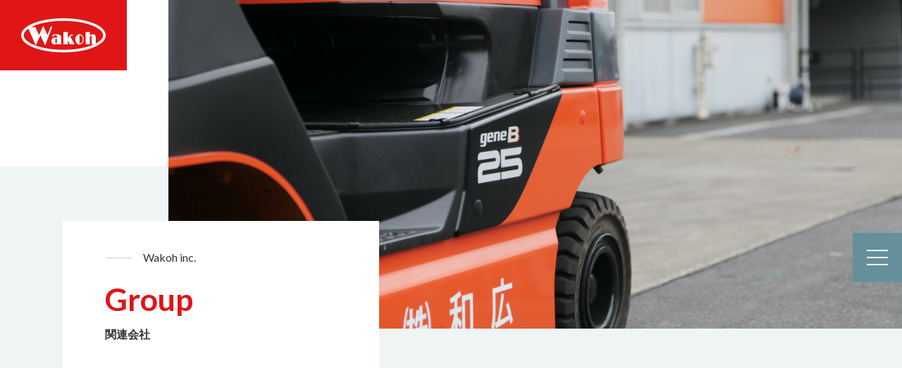

--- FILE ---
content_type: text/html; charset=UTF-8
request_url: https://www.wakoh-h1.co.jp/group/
body_size: 7079
content:
<!DOCTYPE html>
<html lang="ja">
<head>
    <meta charset="utf-8">
    <meta http-equiv="X-UA-Compatible" content="IE=edge">
    <meta name="viewport" content="width=device-width, initial-scale=1">
    <meta name="description" content="鉄道車両用製品から電気設備機器、金属加工関連事業を行う企業です。部材調達から、開発設計、組み立て、試験、補修、現地サポートまで、トータルサービスを提供しています。">
    <meta name="keywords" content="和広,wakoh,町田,鉄道車両,町田テクノパーク,電気設備機器,金属加工,ものづくり">
    <meta name="format-detection" content="telephone=no">
    <meta property="og:image" content="https://www.wakoh-h1.co.jp/wp/wp-content/themes/wakoh/assets/img/og-image.jpg">
    <meta property="og:title" content="関連会社一覧" />
        <meta property="og:type" content="article" />
            <meta property="og:url" content="https://www.wakoh-h1.co.jp/group/" />
    <meta property="og:site_name" content="株式会社 和広｜Wakoh Co.,Ltd." />
    <meta property="og:locale" content="ja_JP" />
    <meta property="og:description" content="鉄道車両用製品から電気設備機器、金属加工関連事業を行う企業です。部材調達から、開発設計、組み立て、試験、補修、現地サポートまで、トータルサービスを提供しています。" />
    <title>関連会社一覧 &nbsp;|&nbsp; 株式会社 和広｜Wakoh Co.,Ltd.</title>
    <link rel="stylesheet" href="https://www.wakoh-h1.co.jp/wp/wp-content/themes/wakoh/assets/css/reset.css?ver=1.0.0" />
            <link rel="stylesheet" href="https://www.wakoh-h1.co.jp/wp/wp-content/themes/wakoh/assets/css/style.css?ver=1.0.0" />

    <meta name='robots' content='max-image-preview:large' />
<link rel='dns-prefetch' href='//s.w.org' />
<link rel="alternate" type="application/rss+xml" title="株式会社 和広｜Wakoh Co.,Ltd. &raquo; 関連会社一覧 フィード" href="https://www.wakoh-h1.co.jp/group/feed/" />
<script type="text/javascript">
window._wpemojiSettings = {"baseUrl":"https:\/\/s.w.org\/images\/core\/emoji\/14.0.0\/72x72\/","ext":".png","svgUrl":"https:\/\/s.w.org\/images\/core\/emoji\/14.0.0\/svg\/","svgExt":".svg","source":{"concatemoji":"https:\/\/www.wakoh-h1.co.jp\/wp\/wp-includes\/js\/wp-emoji-release.min.js?ver=6.0.11"}};
/*! This file is auto-generated */
!function(e,a,t){var n,r,o,i=a.createElement("canvas"),p=i.getContext&&i.getContext("2d");function s(e,t){var a=String.fromCharCode,e=(p.clearRect(0,0,i.width,i.height),p.fillText(a.apply(this,e),0,0),i.toDataURL());return p.clearRect(0,0,i.width,i.height),p.fillText(a.apply(this,t),0,0),e===i.toDataURL()}function c(e){var t=a.createElement("script");t.src=e,t.defer=t.type="text/javascript",a.getElementsByTagName("head")[0].appendChild(t)}for(o=Array("flag","emoji"),t.supports={everything:!0,everythingExceptFlag:!0},r=0;r<o.length;r++)t.supports[o[r]]=function(e){if(!p||!p.fillText)return!1;switch(p.textBaseline="top",p.font="600 32px Arial",e){case"flag":return s([127987,65039,8205,9895,65039],[127987,65039,8203,9895,65039])?!1:!s([55356,56826,55356,56819],[55356,56826,8203,55356,56819])&&!s([55356,57332,56128,56423,56128,56418,56128,56421,56128,56430,56128,56423,56128,56447],[55356,57332,8203,56128,56423,8203,56128,56418,8203,56128,56421,8203,56128,56430,8203,56128,56423,8203,56128,56447]);case"emoji":return!s([129777,127995,8205,129778,127999],[129777,127995,8203,129778,127999])}return!1}(o[r]),t.supports.everything=t.supports.everything&&t.supports[o[r]],"flag"!==o[r]&&(t.supports.everythingExceptFlag=t.supports.everythingExceptFlag&&t.supports[o[r]]);t.supports.everythingExceptFlag=t.supports.everythingExceptFlag&&!t.supports.flag,t.DOMReady=!1,t.readyCallback=function(){t.DOMReady=!0},t.supports.everything||(n=function(){t.readyCallback()},a.addEventListener?(a.addEventListener("DOMContentLoaded",n,!1),e.addEventListener("load",n,!1)):(e.attachEvent("onload",n),a.attachEvent("onreadystatechange",function(){"complete"===a.readyState&&t.readyCallback()})),(e=t.source||{}).concatemoji?c(e.concatemoji):e.wpemoji&&e.twemoji&&(c(e.twemoji),c(e.wpemoji)))}(window,document,window._wpemojiSettings);
</script>
<style type="text/css">
img.wp-smiley,
img.emoji {
	display: inline !important;
	border: none !important;
	box-shadow: none !important;
	height: 1em !important;
	width: 1em !important;
	margin: 0 0.07em !important;
	vertical-align: -0.1em !important;
	background: none !important;
	padding: 0 !important;
}
</style>
	<link rel='stylesheet' id='wp-block-library-css'  href='https://www.wakoh-h1.co.jp/wp/wp-includes/css/dist/block-library/style.min.css?ver=6.0.11' type='text/css' media='all' />
<style id='global-styles-inline-css' type='text/css'>
body{--wp--preset--color--black: #000000;--wp--preset--color--cyan-bluish-gray: #abb8c3;--wp--preset--color--white: #ffffff;--wp--preset--color--pale-pink: #f78da7;--wp--preset--color--vivid-red: #cf2e2e;--wp--preset--color--luminous-vivid-orange: #ff6900;--wp--preset--color--luminous-vivid-amber: #fcb900;--wp--preset--color--light-green-cyan: #7bdcb5;--wp--preset--color--vivid-green-cyan: #00d084;--wp--preset--color--pale-cyan-blue: #8ed1fc;--wp--preset--color--vivid-cyan-blue: #0693e3;--wp--preset--color--vivid-purple: #9b51e0;--wp--preset--gradient--vivid-cyan-blue-to-vivid-purple: linear-gradient(135deg,rgba(6,147,227,1) 0%,rgb(155,81,224) 100%);--wp--preset--gradient--light-green-cyan-to-vivid-green-cyan: linear-gradient(135deg,rgb(122,220,180) 0%,rgb(0,208,130) 100%);--wp--preset--gradient--luminous-vivid-amber-to-luminous-vivid-orange: linear-gradient(135deg,rgba(252,185,0,1) 0%,rgba(255,105,0,1) 100%);--wp--preset--gradient--luminous-vivid-orange-to-vivid-red: linear-gradient(135deg,rgba(255,105,0,1) 0%,rgb(207,46,46) 100%);--wp--preset--gradient--very-light-gray-to-cyan-bluish-gray: linear-gradient(135deg,rgb(238,238,238) 0%,rgb(169,184,195) 100%);--wp--preset--gradient--cool-to-warm-spectrum: linear-gradient(135deg,rgb(74,234,220) 0%,rgb(151,120,209) 20%,rgb(207,42,186) 40%,rgb(238,44,130) 60%,rgb(251,105,98) 80%,rgb(254,248,76) 100%);--wp--preset--gradient--blush-light-purple: linear-gradient(135deg,rgb(255,206,236) 0%,rgb(152,150,240) 100%);--wp--preset--gradient--blush-bordeaux: linear-gradient(135deg,rgb(254,205,165) 0%,rgb(254,45,45) 50%,rgb(107,0,62) 100%);--wp--preset--gradient--luminous-dusk: linear-gradient(135deg,rgb(255,203,112) 0%,rgb(199,81,192) 50%,rgb(65,88,208) 100%);--wp--preset--gradient--pale-ocean: linear-gradient(135deg,rgb(255,245,203) 0%,rgb(182,227,212) 50%,rgb(51,167,181) 100%);--wp--preset--gradient--electric-grass: linear-gradient(135deg,rgb(202,248,128) 0%,rgb(113,206,126) 100%);--wp--preset--gradient--midnight: linear-gradient(135deg,rgb(2,3,129) 0%,rgb(40,116,252) 100%);--wp--preset--duotone--dark-grayscale: url('#wp-duotone-dark-grayscale');--wp--preset--duotone--grayscale: url('#wp-duotone-grayscale');--wp--preset--duotone--purple-yellow: url('#wp-duotone-purple-yellow');--wp--preset--duotone--blue-red: url('#wp-duotone-blue-red');--wp--preset--duotone--midnight: url('#wp-duotone-midnight');--wp--preset--duotone--magenta-yellow: url('#wp-duotone-magenta-yellow');--wp--preset--duotone--purple-green: url('#wp-duotone-purple-green');--wp--preset--duotone--blue-orange: url('#wp-duotone-blue-orange');--wp--preset--font-size--small: 13px;--wp--preset--font-size--medium: 20px;--wp--preset--font-size--large: 36px;--wp--preset--font-size--x-large: 42px;}.has-black-color{color: var(--wp--preset--color--black) !important;}.has-cyan-bluish-gray-color{color: var(--wp--preset--color--cyan-bluish-gray) !important;}.has-white-color{color: var(--wp--preset--color--white) !important;}.has-pale-pink-color{color: var(--wp--preset--color--pale-pink) !important;}.has-vivid-red-color{color: var(--wp--preset--color--vivid-red) !important;}.has-luminous-vivid-orange-color{color: var(--wp--preset--color--luminous-vivid-orange) !important;}.has-luminous-vivid-amber-color{color: var(--wp--preset--color--luminous-vivid-amber) !important;}.has-light-green-cyan-color{color: var(--wp--preset--color--light-green-cyan) !important;}.has-vivid-green-cyan-color{color: var(--wp--preset--color--vivid-green-cyan) !important;}.has-pale-cyan-blue-color{color: var(--wp--preset--color--pale-cyan-blue) !important;}.has-vivid-cyan-blue-color{color: var(--wp--preset--color--vivid-cyan-blue) !important;}.has-vivid-purple-color{color: var(--wp--preset--color--vivid-purple) !important;}.has-black-background-color{background-color: var(--wp--preset--color--black) !important;}.has-cyan-bluish-gray-background-color{background-color: var(--wp--preset--color--cyan-bluish-gray) !important;}.has-white-background-color{background-color: var(--wp--preset--color--white) !important;}.has-pale-pink-background-color{background-color: var(--wp--preset--color--pale-pink) !important;}.has-vivid-red-background-color{background-color: var(--wp--preset--color--vivid-red) !important;}.has-luminous-vivid-orange-background-color{background-color: var(--wp--preset--color--luminous-vivid-orange) !important;}.has-luminous-vivid-amber-background-color{background-color: var(--wp--preset--color--luminous-vivid-amber) !important;}.has-light-green-cyan-background-color{background-color: var(--wp--preset--color--light-green-cyan) !important;}.has-vivid-green-cyan-background-color{background-color: var(--wp--preset--color--vivid-green-cyan) !important;}.has-pale-cyan-blue-background-color{background-color: var(--wp--preset--color--pale-cyan-blue) !important;}.has-vivid-cyan-blue-background-color{background-color: var(--wp--preset--color--vivid-cyan-blue) !important;}.has-vivid-purple-background-color{background-color: var(--wp--preset--color--vivid-purple) !important;}.has-black-border-color{border-color: var(--wp--preset--color--black) !important;}.has-cyan-bluish-gray-border-color{border-color: var(--wp--preset--color--cyan-bluish-gray) !important;}.has-white-border-color{border-color: var(--wp--preset--color--white) !important;}.has-pale-pink-border-color{border-color: var(--wp--preset--color--pale-pink) !important;}.has-vivid-red-border-color{border-color: var(--wp--preset--color--vivid-red) !important;}.has-luminous-vivid-orange-border-color{border-color: var(--wp--preset--color--luminous-vivid-orange) !important;}.has-luminous-vivid-amber-border-color{border-color: var(--wp--preset--color--luminous-vivid-amber) !important;}.has-light-green-cyan-border-color{border-color: var(--wp--preset--color--light-green-cyan) !important;}.has-vivid-green-cyan-border-color{border-color: var(--wp--preset--color--vivid-green-cyan) !important;}.has-pale-cyan-blue-border-color{border-color: var(--wp--preset--color--pale-cyan-blue) !important;}.has-vivid-cyan-blue-border-color{border-color: var(--wp--preset--color--vivid-cyan-blue) !important;}.has-vivid-purple-border-color{border-color: var(--wp--preset--color--vivid-purple) !important;}.has-vivid-cyan-blue-to-vivid-purple-gradient-background{background: var(--wp--preset--gradient--vivid-cyan-blue-to-vivid-purple) !important;}.has-light-green-cyan-to-vivid-green-cyan-gradient-background{background: var(--wp--preset--gradient--light-green-cyan-to-vivid-green-cyan) !important;}.has-luminous-vivid-amber-to-luminous-vivid-orange-gradient-background{background: var(--wp--preset--gradient--luminous-vivid-amber-to-luminous-vivid-orange) !important;}.has-luminous-vivid-orange-to-vivid-red-gradient-background{background: var(--wp--preset--gradient--luminous-vivid-orange-to-vivid-red) !important;}.has-very-light-gray-to-cyan-bluish-gray-gradient-background{background: var(--wp--preset--gradient--very-light-gray-to-cyan-bluish-gray) !important;}.has-cool-to-warm-spectrum-gradient-background{background: var(--wp--preset--gradient--cool-to-warm-spectrum) !important;}.has-blush-light-purple-gradient-background{background: var(--wp--preset--gradient--blush-light-purple) !important;}.has-blush-bordeaux-gradient-background{background: var(--wp--preset--gradient--blush-bordeaux) !important;}.has-luminous-dusk-gradient-background{background: var(--wp--preset--gradient--luminous-dusk) !important;}.has-pale-ocean-gradient-background{background: var(--wp--preset--gradient--pale-ocean) !important;}.has-electric-grass-gradient-background{background: var(--wp--preset--gradient--electric-grass) !important;}.has-midnight-gradient-background{background: var(--wp--preset--gradient--midnight) !important;}.has-small-font-size{font-size: var(--wp--preset--font-size--small) !important;}.has-medium-font-size{font-size: var(--wp--preset--font-size--medium) !important;}.has-large-font-size{font-size: var(--wp--preset--font-size--large) !important;}.has-x-large-font-size{font-size: var(--wp--preset--font-size--x-large) !important;}
</style>
<link rel='stylesheet' id='contact-form-7-css'  href='https://www.wakoh-h1.co.jp/wp/wp-content/plugins/contact-form-7/includes/css/styles.css?ver=5.5.6.1' type='text/css' media='all' />
<link rel="https://api.w.org/" href="https://www.wakoh-h1.co.jp/wp-json/" /><link rel="EditURI" type="application/rsd+xml" title="RSD" href="https://www.wakoh-h1.co.jp/wp/xmlrpc.php?rsd" />
<link rel="wlwmanifest" type="application/wlwmanifest+xml" href="https://www.wakoh-h1.co.jp/wp/wp-includes/wlwmanifest.xml" /> 
<meta name="generator" content="WordPress 6.0.11" />
<link rel="icon" href="https://www.wakoh-h1.co.jp/wp/wp-content/uploads/2020/11/cropped-img_siteemblem-32x32.jpg" sizes="32x32" />
<link rel="icon" href="https://www.wakoh-h1.co.jp/wp/wp-content/uploads/2020/11/cropped-img_siteemblem-192x192.jpg" sizes="192x192" />
<link rel="apple-touch-icon" href="https://www.wakoh-h1.co.jp/wp/wp-content/uploads/2020/11/cropped-img_siteemblem-180x180.jpg" />
<meta name="msapplication-TileImage" content="https://www.wakoh-h1.co.jp/wp/wp-content/uploads/2020/11/cropped-img_siteemblem-270x270.jpg" />

</head>

<body class="archive post-type-archive post-type-archive-group">

    <header class="l-header">
        <h1 class="site-brand js-head_fade"><a href="https://www.wakoh-h1.co.jp"><img src="https://www.wakoh-h1.co.jp/wp/wp-content/themes/wakoh/assets/img/logo1.svg?ver=1.0.0" alt="鉄道車両機器 電気設備機器 金属加工 | 株式会社和広"></a></h1>
        <div class="btn-menu js-head_fade">
            <button>
                <div class="hamburger">
                    <span></span>
                    <span></span>
                    <span></span>
                </div>
            </button>
        </div>

        <div class="gnav is-open is-close">
            <nav class="gnav-wrap">
                <div class="gnav-site_brand"><a href="https://www.wakoh-h1.co.jp"><img src="https://www.wakoh-h1.co.jp/wp/wp-content/themes/wakoh/assets/img/logo1.svg?ver=1.0.0" alt="鉄道車両機器 電気設備機器 金属加工 | 株式会社和広"></a></div>
                <div class="gnav-list_wrap">
                    <ul class="gnav-list_l">
                        <li>
                            <a href="https://www.wakoh-h1.co.jp/news">
                                <dl>
                                    <dt class="ff-lato">News</dt>
                                    <dd>お知らせ</dd>
                                </dl>
                            </a>
                        </li>
                        <li>
                            <a href="https://www.wakoh-h1.co.jp/service">
                                <dl>
                                    <dt class="ff-lato">Service</dt>
                                    <dd>事業内容</dd>
                                </dl>
                            </a>
                        </li>
                        <li>
                            <a href="https://www.wakoh-h1.co.jp/product">
                                <dl>
                                    <dt class="ff-lato">Product</dt>
                                    <dd>開発事業</dd>
                                </dl>
                            </a>
                        </li>
                    </ul>
                    <ul class="gnav-list_r">
                        <li>
                            <a href="https://www.wakoh-h1.co.jp/company">
                                <dl>
                                    <dt class="ff-lato">Company</dt>
                                    <dd>会社情報</dd>
                                </dl>
                            </a>
                        </li>
                        <li>
                            <a href="https://www.wakoh-h1.co.jp/group">
                                <dl>
                                    <dt class="ff-lato">Group</dt>
                                    <dd>関連会社</dd>
                                </dl>
                            </a>
                        </li>
                        <li>
                            <a href="https://www.wakoh-h1.co.jp/recruit">
                                <dl>
                                    <dt class="ff-lato">Recruit</dt>
                                    <dd>採用情報</dd>
                                </dl>
                            </a>
                        </li>
                    </ul>
                </div>
                <div class="js-fade_btn is-delay6"><div class="btn-more"><a href="https://www.wakoh-h1.co.jp/contact">お問い合わせ</a></div></div>
            </nav>
            <div class="gnav-bg" style="background-image: url(https://www.wakoh-h1.co.jp/wp/wp-content/themes/wakoh/assets/img/img-nav_bg.jpg?ver=1.0.0)"></div>
        </div>

    </header>
    <!-- /.l-header -->

    <main class="l-main">

        <div class="p-visual">
            <div class="p-visual_wrap">
                <div class="p-visual_img" style="background-image: url(https://www.wakoh-h1.co.jp/wp/wp-content/themes/wakoh/assets/img/img-visuale_group.jpg?ver=1.0.0)"></div>
                <div class="p-visual_title js-fade_x">
                    <div class="p-visual_inc com-line_title">Wakoh&nbsp;inc.</div>
                    <h2 class=""><span class="js-title2">Group</span>関連会社</h2>
                </div>
            </div>
        </div>

                        
                <section id="ringsss" class="mod-bg_2tone mod-group_list">
                    <div class="inner container">
                        <div class="parent">
                            <div class="img js-fade_x">
                                <div style="background-image: url(https://www.wakoh-h1.co.jp/wp/wp-content/uploads/2020/10/img-group03.jpg)">
                                </div>
                            </div>
                            <div class="detail js-fade_y">
                                <div class="title">
                                    <span class="ff-lato">RINGSSS</span>
                                    リングス                                </div>
                                <div class="text u-text01">小野小町の里から少し離れた場所<br />
秋田杉をふんだんに使った廃小学校を再利用し、どこか懐かしい雰囲気の中、車両用制御器・ユニット・ハーネスの製作を行っています。</div>
                                                                <div class="btn-more"><a href="https://www.wakoh-h1.co.jp/group/ringsss/">View more</a></div>
                                                            </div>

                            <div class="address u-fz_14 js-fade">
                                <div>〒012-1133</div>
                                <div>秋田県雄勝郡羽後町床舞字軽内180-4 <a href="https://www.google.co.jp/maps/place/%E3%80%92012-1133+%E7%A7%8B%E7%94%B0%E7%9C%8C%E9%9B%84%E5%8B%9D%E9%83%A1%E7%BE%BD%E5%BE%8C%E7%94%BA%E5%BA%8A%E8%88%9E%E8%BB%BD%E5%86%85%EF%BC%91%EF%BC%98%EF%BC%90%E2%88%92%EF%BC%94/@39.1789624,140.411699,17z/data=!3m1!4b1!4m5!3m4!1s0x5f8ee3d31e018add:0x4ff5792c6c695109!8m2!3d39.1789624!4d140.4138808?hl=ja&authuser=0" class="map-link" target="_blank">　MAP</a></div>
                                <div>TEL：<a href="tel:0183-55-8531" class="sp">0183-55-8531</a><span class="pc">0183-55-8531</span></div>
                                <div>FAX：0183-55-8532</div>
                            </div>
                        </div>
                    </div>
                </section>

            
                <section id="stem" class="mod-bg_2tone mod-group_list">
                    <div class="inner container">
                        <div class="parent">
                            <div class="img js-fade_x">
                                <div style="background-image: url(https://www.wakoh-h1.co.jp/wp/wp-content/uploads/2020/10/img-group02.jpg)">
                                </div>
                            </div>
                            <div class="detail js-fade_y">
                                <div class="title">
                                    <span class="ff-lato">S.TEM</span>
                                    エステム                                </div>
                                <div class="text u-text01">毎月花火が上がる街の中心部、<br />
先鋭部隊で主に大物ハーネスから車両用制御器を製造しています。</div>
                                                                <div class="btn-more"><a href="https://www.wakoh-h1.co.jp/group/stem/">View more</a></div>
                                                            </div>

                            <div class="address u-fz_14 js-fade">
                                <div>〒014-0801</div>
                                <div>秋田県大仙市戸地谷字大和田390-1 <a href="https://www.google.co.jp/maps/place/%E3%80%92014-0801+%E7%A7%8B%E7%94%B0%E7%9C%8C%E5%A4%A7%E4%BB%99%E5%B8%82%E6%88%B8%E5%9C%B0%E8%B0%B7%E5%A4%A7%E5%92%8C%E7%94%B0%EF%BC%93%EF%BC%99%EF%BC%90%E2%88%92%EF%BC%91/@39.4660705,140.4887186,17z/data=!3m1!4b1!4m5!3m4!1s0x5f8fa0e317c76b35:0x4a5ffa483f2e4eb!8m2!3d39.4660705!4d140.4909001?hl=ja&authuser=0" class="map-link" target="_blank">　MAP</a></div>
                                <div>TEL：<a href="tel:0187-63-0278" class="sp">0187-63-0278</a><span class="pc">0187-63-0278</span></div>
                                <div>FAX：0187-63-0278</div>
                            </div>
                        </div>
                    </div>
                </section>

            
                <section id="shindo-denki" class="mod-bg_2tone mod-group_list">
                    <div class="inner container">
                        <div class="parent">
                            <div class="img js-fade_x">
                                <div style="background-image: url(https://www.wakoh-h1.co.jp/wp/wp-content/uploads/2020/10/img-group04.jpg)">
                                </div>
                            </div>
                            <div class="detail js-fade_y">
                                <div class="title">
                                    <span class="ff-lato">Shindo Denki</span>
                                    進藤電器                                </div>
                                <div class="text u-text01">軽作業や繊細な仕事を得意とし、機構物の製作やハーネス製作などを得意としています。</div>
                                                                <div class="btn-more"><a href="https://www.wakoh-h1.co.jp/group/shindo-denki/">View more</a></div>
                                                            </div>

                            <div class="address u-fz_14 js-fade">
                                <div>〒019-1512</div>
                                <div>秋田県仙北郡美郷町本堂城回字道尻23 <a href="https://www.google.co.jp/maps/place/%E3%80%92019-1512+%E7%A7%8B%E7%94%B0%E7%9C%8C%E4%BB%99%E5%8C%97%E9%83%A1%E7%BE%8E%E9%83%B7%E7%94%BA%E6%9C%AC%E5%A0%82%E5%9F%8E%E5%9B%9E%E9%81%93%E5%B0%BB%EF%BC%92%EF%BC%93/@39.4766922,140.5587854,17z/data=!3m1!4b1!4m5!3m4!1s0x5f8fa01f0feaf6fb:0x72c77ec474ef50bb!8m2!3d39.4766922!4d140.5609672?hl=ja&authuser=0" class="map-link" target="_blank">　MAP</a></div>
                                <div>TEL：<a href="tel:0187-85-3868" class="sp">0187-85-3868</a><span class="pc">0187-85-3868</span></div>
                                <div>FAX：0187-85-3869</div>
                            </div>
                        </div>
                    </div>
                </section>

                        

    </main>
    <!-- /.l-main -->


    <footer class="l-footer">

        <div class="f-wrap js-fade">
            <div class="f-logo"><a href="https://www.wakoh-h1.co.jp"><img src="https://www.wakoh-h1.co.jp/wp/wp-content/themes/wakoh/assets/img/logo2.svg?ver=1.0.0" alt="鉄道車両機器 電気設備機器 金属加工 | 株式会社和広"></a></div>
            <div class="f-desc_wrap">
                <div class="f-desc">
                    <dl>
                        <dt class="u-fz_1816">株式会社 和広</dt>
                        <dd>
                            <div class="f-add">〒194-0215&nbsp;東京都町田市<span class="f-add_break">東京都町田市小山ヶ丘2丁目2-5-6</span></div>
                            <div class="f-tel"><a href="tel:042-798-7531">TEL.042-798-7531</a></div>
                        </dd>
                    </dl>
                    <div class="f-copy ff-lato">&copy;Wakoh inc.</div>
                </div>
                <nav class="f-nav pc">
                    <ul class="f-nav_l">
                        <li><a href="https://www.wakoh-h1.co.jp/news">ニュース</a></li>
                        <li><a href="https://www.wakoh-h1.co.jp/service">業務内容</a></li>
                        <li><a href="https://www.wakoh-h1.co.jp/product">開発事業</a></li>
                        <li><a href="https://www.wakoh-h1.co.jp/company">会社情報</a></li>
                    </ul>
                    <ul class="f-nav_r">
                        <li><a href="https://www.wakoh-h1.co.jp/group">関連会社</a></li>
                        <li><a href="https://www.wakoh-h1.co.jp/recruit">採用情報</a></li>
                        <li><a href="https://www.wakoh-h1.co.jp/contact">お問い合わせ</a></li>
                    </ul>
                </nav>
            </div>
        </div>

    </footer>

    <!-- /.l-footer -->

    <!-- script -->
    <script src="https://www.wakoh-h1.co.jp/wp/wp-content/themes/wakoh/assets/js/swiper.min.js?ver=1.0.0"></script>
        <script src="https://ajax.googleapis.com/ajax/libs/jquery/2.1.4/jquery.min.js"></script>
    <script src="https://www.wakoh-h1.co.jp/wp/wp-content/themes/wakoh/assets/js/jquery.inview.min.js?ver=1.0.0"></script>
            <script src="https://www.wakoh-h1.co.jp/wp/wp-content/themes/wakoh/assets/js/index.js?ver=1.0.0"></script>

    
        <script>
        $('.js-content').hide();
        $('.js-accordion .js-btn').on('click', function(){
            $(this).toggleClass('on');
            $(this).next('.js-content').slideToggle();
        });
    </script>
    

    <script type='text/javascript' src='https://www.wakoh-h1.co.jp/wp/wp-includes/js/dist/vendor/regenerator-runtime.min.js?ver=0.13.9' id='regenerator-runtime-js'></script>
<script type='text/javascript' src='https://www.wakoh-h1.co.jp/wp/wp-includes/js/dist/vendor/wp-polyfill.min.js?ver=3.15.0' id='wp-polyfill-js'></script>
<script type='text/javascript' id='contact-form-7-js-extra'>
/* <![CDATA[ */
var wpcf7 = {"api":{"root":"https:\/\/www.wakoh-h1.co.jp\/wp-json\/","namespace":"contact-form-7\/v1"}};
/* ]]> */
</script>
<script type='text/javascript' src='https://www.wakoh-h1.co.jp/wp/wp-content/plugins/contact-form-7/includes/js/index.js?ver=5.5.6.1' id='contact-form-7-js'></script>

</body>
</html>





--- FILE ---
content_type: text/css
request_url: https://www.wakoh-h1.co.jp/wp/wp-content/themes/wakoh/assets/css/reset.css?ver=1.0.0
body_size: 2649
content:
/*!
 * reset.css
 * v1.1
 */
html {
    font-family: sans-serif;
    line-height: 1.15;
    -ms-text-size-adjust: 100%;
    -webkit-text-size-adjust: 100%
}

body {
    margin: 0
}

article,
aside,
details,
figcaption,
figure,
footer,
header,
main,
menu,
nav,
section,
summary {
    display: block
}

audio,
canvas,
progress,
video {
    display: inline-block
}

audio:not([controls]) {
    display: none;
    height: 0
}

progress {
    vertical-align: baseline
}

template,
[hidden] {
    display: none
}

a {
    background-color: transparent;
    -webkit-text-decoration-skip: objects
}

a:active,
a:hover {
    outline: none;
    outline-width: 0
}

abbr[title] {
    border-bottom: none;
    text-decoration: underline;
    text-decoration: underline dotted
}

b,
strong {
    font-weight: inherit
}

b,
strong {
    font-weight: bolder
}

dfn {
    font-style: italic
}

h1 {
    font-size: 2em;
    margin: 0.67em 0
}

mark {
    background-color: #ff0;
    color: #000
}

small {
    font-size: 80%
}

sub,
sup {
    font-size: 75%;
    line-height: 0;
    position: relative;
    vertical-align: baseline
}

sub {
    bottom: -0.25em
}

sup {
    top: -0.5em
}

img {
    border-style: none
}

svg:not(:root) {
    overflow: hidden
}

code,
kbd,
pre,
samp {
    font-family: monospace, monospace;
    font-size: 1em
}

figure {
    margin: 1em 40px
}

hr {
    box-sizing: content-box;
    height: 0;
    overflow: visible
}

button,
input,
optgroup,
select,
textarea {
    font: inherit;
    margin: 0
}

optgroup {
    font-weight: bold
}

button,
input {
    overflow: visible
}

button,
select {
    text-transform: none
}

button,
html [type="button"],
[type="reset"],
[type="submit"] {
    -webkit-appearance: button
}

button::-moz-focus-inner,
[type="button"]::-moz-focus-inner,
[type="reset"]::-moz-focus-inner,
[type="submit"]::-moz-focus-inner {
    border-style: none;
    padding: 0
}

button:-moz-focusring,
[type="button"]:-moz-focusring,
[type="reset"]:-moz-focusring,
[type="submit"]:-moz-focusring {
    outline: 1px dotted ButtonText
}

fieldset {
    border: 1px solid #c0c0c0;
    margin: 0 2px;
    padding: 0.35em 0.625em 0.75em
}

legend {
    box-sizing: border-box;
    color: inherit;
    display: table;
    max-width: 100%;
    padding: 0;
    white-space: normal
}

textarea {
    overflow: auto
}

[type="checkbox"],
[type="radio"] {
    box-sizing: border-box;
    padding: 0
}

[type="number"]::-webkit-inner-spin-button,
[type="number"]::-webkit-outer-spin-button {
    height: auto
}

[type="search"] {
    -webkit-appearance: textfield;
    outline-offset: -2px
}

[type="search"]::-webkit-search-cancel-button,
[type="search"]::-webkit-search-decoration {
    -webkit-appearance: none
}

::-webkit-input-placeholder {
    color: inherit;
    opacity: 0.54
}

::-webkit-file-upload-button {
    -webkit-appearance: button;
    font: inherit
}

@media print {

    *,
    *::before,
    *::after,
    *::first-letter,
    p::first-line,
    div::first-line,
    blockquote::first-line,
    li::first-line {
        text-shadow: none !important;
        box-shadow: none !important
    }

    a,
    a:visited {
        text-decoration: underline
    }

    abbr[title]::after {
        content: " ("attr(title) ")"
    }

    pre {
        white-space: pre-wrap !important
    }

    pre,
    blockquote {
        border: 1px solid #999;
        page-break-inside: avoid
    }

    thead {
        display: table-header-group
    }

    tr,
    img {
        page-break-inside: avoid
    }

    p,
    h2,
    h3 {
        orphans: 3;
        widows: 3
    }

    h2,
    h3 {
        page-break-after: avoid
    }
}

html {
    box-sizing: border-box
}

*,
*::before,
*::after {
    box-sizing: inherit
}

@-ms-viewport {
    width: device-width
}

html {
    font-size: 16px;
    -ms-overflow-style: scrollbar;
    -webkit-tap-highlight-color: transparent
}

body {
    font-family: -apple-system, BlinkMacSystemFont, "Segoe UI", Roboto, "Helvetica Neue", Arial, sans-serif;
    font-size: 1rem;
    line-height: 1.5;
    color: #373a3c;
    background-color: #fff
}

[tabindex="-1"]:focus {
    outline: none !important
}

h1,
h2,
h3,
h4,
h5,
h6 {
    margin: 0;
}

p {
    margin-top: 0;
    margin-bottom: 1rem
}

abbr[title],
abbr[data-original-title] {
    cursor: help;
    border-bottom: 1px dotted #818a91
}

address {
    margin-bottom: 1rem;
    font-style: normal;
    line-height: inherit
}

dl,
ul,
ol {
    margin: 0;
    padding: 0;
}

ul,
ol {
    list-style: none;
}

dt {
    font-weight: bold
}

table p,
figcaption p,
ul p,
ol p,
dl p {
    margin: 0;
}


blockquote {
    margin: 0 0 1rem
}

a {
    color: #0275d8;
    text-decoration: none
}

a:focus,
a:hover {
    outline: none;
    text-decoration: underline
}

a:focus {
    outline: 5px auto -webkit-focus-ring-color;
    outline-offset: -2px;
    outline: none;
}

a:not([href]):not([tabindex]) {
    color: inherit;
    text-decoration: none
}

a:not([href]):not([tabindex]):focus,
a:not([href]):not([tabindex]):hover {
    color: inherit;
    text-decoration: none
}

a:not([href]):not([tabindex]):focus {
    outline: none
}

pre {
    margin-top: 0;
    margin-bottom: 1rem;
    overflow: auto
}

figure {
    margin: 0 0 1rem
}

img {
    vertical-align: middle
}

[role="button"] {
    cursor: pointer
}

a,
area,
button,
[role="button"],
input,
label,
select,
summary,
textarea {
    touch-action: manipulation
}

table {
    border-collapse: collapse;
    background-color: transparent
}

caption {
    padding-top: .75rem;
    padding-bottom: .75rem;
    color: #818a91;
    text-align: left;
    caption-side: bottom
}

th {
    text-align: left
}

label {
    display: inline-block;
}

button:focus {
    outline: 1px dotted;
    outline: 5px auto -webkit-focus-ring-color
}

input,
button,
select,
textarea {
    line-height: inherit
}

input[type="radio"]:disabled,
input[type="checkbox"]:disabled {
    cursor: not-allowed
}

input[type="date"],
input[type="time"],
input[type="datetime-local"],
input[type="month"] {
    -webkit-appearance: listbox
}

textarea {
    resize: vertical
}

fieldset {
    min-width: 0;
    padding: 0;
    margin: 0;
    border: 0
}

legend {
    display: block;
    width: 100%;
    padding: 0;
    margin-bottom: .5rem;
    font-size: 1.5rem;
    line-height: inherit
}

input[type="search"] {
    -webkit-appearance: none
}

output {
    display: inline-block
}

[hidden] {
    display: none !important
}

h1,
h2,
h3,
h4,
h5,
h6
{
    font-family: inherit;
    font-weight: 500;
    line-height: 1.4;
    color: inherit
}

h1 {
    font-size: 2.5rem
}

h2 {
    font-size: 2rem
}

h3 {
    font-size: 1.75rem
}

h4 {
    font-size: 1.5rem
}

h5 {
    font-size: 1.25rem
}

h6 {
    font-size: 1rem
}

hr {
    margin: 1rem 0 1rem;
    border: 0;
    border-top: 1px solid rgba(0, 0, 0, 0.1)
}

small {
    font-size: 80%;
    font-weight: normal
}

mark {
    padding: .2em;
    background-color: #fcf8e3
}

code,
kbd,
pre,
samp {
    font-family: Menlo, Monaco, Consolas, "Liberation Mono", "Courier New", monospace
}

code {
    padding: .2rem .4rem;
    font-size: 90%;
    color: #bd4147;
    background-color: #f7f7f9;
    border-radius: .25rem
}

kbd {
    padding: .2rem .4rem;
    font-size: 90%;
    color: #fff;
    background-color: #333;
    border-radius: .2rem
}

kbd kbd {
    padding: 0;
    font-size: 100%;
    font-weight: bold
}

pre {
    display: block;
    margin: 0;
    font-size: 90%;
    color: #373a3c
}

pre code {
    padding: 0;
    font-size: inherit;
    color: inherit;
    background-color: transparent;
    border-radius: 0
}

select {
    -webkit-appearance: none;
    -moz-appearance: none;
    appearance: none;
    background-color: unset;
    border: none;
}

input,textarea {
    border: none;
    outline: none;
    padding: 5px;
    resize: none;
}
button {
    padding: 0;
    background: none;
    border: none;
    -webkit-appearance: none;
    -moz-appearance: none;
    appearance: none;
    outline: none;
    cursor: pointer;
}
button,
button:focus {
    outline: none;
    border: none;
}


--- FILE ---
content_type: text/css
request_url: https://www.wakoh-h1.co.jp/wp/wp-content/themes/wakoh/assets/css/style.css?ver=1.0.0
body_size: 19565
content:
@charset "UTF-8";
@import url("https://fonts.googleapis.com/css2?family=Lato:ital,wght@0,400;0,700;1,700&display=swap");
@font-face {
  font-family: "Yu Gothic";
  src: local("Yu Gothic Medium");
  font-weight: 100;
}

@font-face {
  font-family: "Yu Gothic";
  src: local("Yu Gothic Medium");
  font-weight: 200;
}

@font-face {
  font-family: "Yu Gothic";
  src: local("Yu Gothic Medium");
  font-weight: 300;
}

@font-face {
  font-family: "Yu Gothic";
  src: local("Yu Gothic Medium");
  font-weight: 400;
}

@font-face {
  font-family: "Yu Gothic";
  src: local("Yu Gothic Bold");
  font-weight: bold;
}

@font-face {
  font-family: "Helvetica Neue";
  src: local("Helvetica Neue Regular");
  font-weight: 100;
}

@font-face {
  font-family: "Helvetica Neue";
  src: local("Helvetica Neue Regular");
  font-weight: 200;
}

html {
  box-sizing: border-box;
}

*,
*:before,
*:after {
  box-sizing: inherit;
}

body {
  background-color: #fff;
  color: #333;
  font-family: "游ゴシック", YuGothic, Meiryo, "Hiragino Kaku Gothic ProN", sans-serif;
  font-weight: 500;
  /* アンチエイリアスを指定する */
  -webkit-font-smoothing: subpixel-antialiased;
  /* メトリクスカーニングを指定する */
  font-kerning: normal;
  margin: 0;
}

@media all and (-ms-high-contrast: none) {
  *::-ms-backdrop,
body {
    font-family: "メイリオ", Meiryo, "游ゴシック", YuGothic, "Hiragino Kaku Gothic ProN", sans-serif;
  }
  /* IE11 */
}

/**
 * ネストされたリストのマージンをリセットします。
 */
li > ul, li > ol {
  margin-bottom: 0;
}

/**
 * `dt`と`dd`の左端を揃えます。
 */
dd {
  margin-left: 0;
}

table {
  width: 100%;
}

th {
  text-align: left;
}

a {
  color: #333;
  transition: opacity 0.2s ease;
}

a:hover, a:active, a:focus {
  opacity: 0.8;
  text-decoration: none;
}

p {
  font-family: "游ゴシック", YuGothic, Meiryo, "Hiragino Kaku Gothic ProN", sans-serif;
}

/**
 * フルードイメージにします。
 */
img {
  max-width: 100%;
  height: auto;
  vertical-align: middle;
}

/* svgのIEバグ回避 */
img[src$=".svg"] {
  width: 100%;
  height: auto;
}

code,
pre {
  font-family: Consolas, Menlo, Courier, monospace;
}

/* container
-------------------------------------------------------------------------- */
/* イージング設定
======================================================================== */
/* その他設定
======================================================================== */
/* =============================================================================
   WPエディタ用
========================================================================== */
.wp-block-image + .wp-block-image {
  margin-top: 20px !important;
}

.wp-block-embed-facebook .fb_iframe_widget {
  width: 100%;
  max-width: 500px;
}

.wp-block-embed-facebook .fb_iframe_widget > span[style] {
  width: 100% !important;
  max-width: 500px;
}

.wp-block-embed-facebook .fb_iframe_widget iframe {
  width: 100% !important;
}

.wp-block-embed-youtube .mod-youtube {
  position: relative;
  width: 100%;
  padding-top: 61.684%;
}

.wp-block-embed-youtube .mod-youtube iframe {
  position: absolute;
  top: 0;
  right: 0;
  width: 100%;
  height: 100%;
}

.wp-block-embed-instagram .instagram-media {
  width: 100% !important;
  min-width: 0 !important;
}

.wp-block-embed-wordpress .wp-embedded-content {
  width: 100% !important;
}

/* =============================================================================
   bese
========================================================================== */
body {
  -webkit-font-smoothing: antialiased;
  -moz-osx-font-smoothing: grayscale;
  counter-reset: number 0;
}

body p {
  margin: 0;
}

body.open {
  width: 100%;
}

.container {
  max-width: 1440px;
  margin: 0 auto;
  padding: 0 15.2777777778%;
}

@media (min-width: 1441px) {
  .container {
    padding: 0 220px;
  }
}

@media (max-width: 1000px) {
  .container {
    padding: 0 10%;
  }
}

@media (max-width: 768px) {
  .container {
    padding: 0 25px;
  }
}

@media (max-width: 768px) {
  .pc {
    display: none;
  }
}

@media (min-width: 769px) {
  .sp {
    display: none;
  }
}

pre {
  background-color: rgba(0, 0, 0, 0.7);
  color: #fff;
  padding: 5px;
}

* + pre {
  margin-top: 10px;
}

/* =============================================================================
   font-family
========================================================================== */
*[class*="ff-"] {
  font-display: swap;
}

.ff-lato {
  font-family: "Lato", sans-serif;
}

.ff-yugo {
  font-family: 'YuGothic';
}

/* =============================================================================
   mod
========================================================================== */
.mod-title01 {
  display: -webkit-flex;
  display: flex;
  -webkit-flex-direction: column;
  flex-direction: column;
  -webkit-align-items: center;
  align-items: center;
  padding: 120px 25px 80px;
  text-align: center;
}

.mod-title01 h2 {
  line-height: 1;
  font-weight: bold;
  color: #E01616;
}

.mod-title01 p {
  margin-top: 19px;
  max-width: 455px;
}

.mod-title01 .btn-more {
  margin-top: 40px;
}

.mod-title02 dd {
  margin-top: 11px;
}

@media (max-width: 768px) {
  .mod-title01 {
    padding: 105px 25px 60px;
  }
  .mod-title01 p {
    padding: 0;
  }
  .mod-title01 .btn-more {
    margin-top: 25px;
  }
  .mod-title02 dd {
    margin-top: 10px;
  }
}

.mod-title .com-line_title {
  color: #E01616;
}

.mod-title .com-title01,
.mod-title .com-title02 {
  margin-top: 18px;
}

.mod-title .u-text01 {
  margin-top: 34px;
}

@media (max-width: 768px) {
  .mod-title .com-title01,
.mod-title .com-title02 {
    margin-top: 10px;
  }
  .mod-title .u-text01 {
    margin-top: 30px;
  }
}

.mod-wrapper {
  margin-top: 20px;
  padding-bottom: 50px;
}

.mod-content_wrap {
  padding: 98px 0;
}

.mod-content_wrap + .mod-content_wrap {
  border-top: 1px solid #eee;
}

.mod-content01, .mod-content03 {
  display: -webkit-flex;
  display: flex;
  -webkit-justify-content: space-between;
  justify-content: space-between;
}

.mod-textbox_l {
  width: 52.5%;
  padding-right: 5%;
}

.mod-textbox_r {
  width: 47.5%;
}

.mod-textbox_l p + p, .mod-textbox_r p + p {
  margin-top: 30px;
}

@media (max-width: 991px) {
  .mod-textbox_l {
    width: 100%;
    padding-right: 0;
  }
  .mod-textbox_r {
    width: 100%;
  }
}

@media (max-width: 768px) {
  .mod-content03, .mod-content01 {
    display: block;
  }
  .mod-content_wrap {
    padding: 50px 0;
  }
}

.mod-content01 .mod-title {
  width: 43.8%;
  padding-right: 8%;
}

.mod-content01 .mod-item {
  width: 56.2%;
  padding-top: 45px;
}

.mod-content01 .mod-item_img {
  width: 56.2%;
}

.mod-content01 .mod-item_img figure {
  width: 100%;
}

.mod-content01 .mod-item_img figure img {
  width: 100%;
}

.mod-content02 .mod-title {
  width: 100%;
}

.mod-content02 .mod-item {
  margin-top: 50px;
}

.mod-content03 .mod-title {
  width: 40.2%;
  padding-right: 30px;
}

.mod-content03 .mod-item {
  width: 59.8%;
}

@media (max-width: 768px) {
  .mod-content01 .mod-title {
    width: 100%;
    padding-right: 0;
  }
  .mod-content01 .mod-item {
    width: 100%;
    padding-top: 30px;
  }
  .mod-content01 .mod-item_img {
    width: 100%;
    margin-top: 30px;
  }
  .mod-content01 .mod-item_img figure {
    margin-bottom: 0;
  }
  .mod-content03 .mod-title {
    width: 100%;
    padding-right: 0;
  }
  .mod-content03 .mod-item {
    width: 100%;
  }
}

.mod-item dl + dl {
  margin-top: 24px;
}

.mod-item dl .u-fz_2416 + .u-text01 {
  margin-top: 20px;
}

.mod-item .ff-lato {
  margin-right: 7px;
}

.mod-item dd {
  margin-top: 4px;
}

@media (max-width: 991px) {
  .mod-item dl + dl {
    margin-top: 15px;
  }
}

@media (max-width: 768px) {
  .mod-item dl .u-fz_2416 + .u-text01 {
    margin-top: 10px;
  }
  .mod-item dt br {
    display: none;
  }
}

.mod-news {
  max-width: 1440px;
  margin: 40px auto;
  padding: 0 5.5555555556%;
}

.mod-recruit {
  margin-top: 120px;
  background-color: #EFF4F5;
}

.mod-archive {
  padding-top: 180px;
  padding-bottom: 150px;
  margin: 0 auto;
  max-width: 1440px;
}

.mod-archive h2 {
  font-weight: bold;
}

.mod-archive h2 .u-fz_4028 {
  color: #E01616;
}

.mod-archive h2 span {
  display: block;
}

.mod-archive .pagination {
  margin-top: 80px;
}

.mod-archive .page-numbers {
  display: -webkit-flex;
  display: flex;
  -webkit-justify-content: center;
  justify-content: center;
  -webkit-align-items: center;
  align-items: center;
}

.mod-archive .page-numbers li {
  margin: 0 0.4166666667%;
  transition: .2s;
}

.mod-archive .page-numbers li .current,
.mod-archive .page-numbers li a {
  border-radius: 50%;
  border: solid 1px #ccc;
  display: block;
  width: 44px;
  height: 44px;
  display: -webkit-flex;
  display: flex;
  -webkit-justify-content: center;
  justify-content: center;
  -webkit-align-items: center;
  align-items: center;
}

.mod-archive .page-numbers li .current {
  border: solid 1px #E01616;
}

.mod-archive .page-numbers li a:hover {
  opacity: .8;
  border: solid 1px #E01616;
}

.mod-archive .page-numbers li:first-child {
  margin-left: 0;
}

.mod-archive .page-numbers li:last-child {
  margin-right: 0;
}

.mod-archive .prev {
  position: relative;
}

.mod-archive .prev span:before {
  content: '';
  display: block;
  width: 8px;
  height: 8px;
  border-top: 1px solid #333;
  border-left: 1px solid #333;
  transform: rotate(-45deg);
}

.mod-archive .next {
  position: relative;
}

.mod-archive .next span:before {
  content: '';
  display: block;
  width: 8px;
  height: 8px;
  border-top: 1px solid #333;
  border-right: 1px solid #333;
  transform: rotate(45deg);
}

.mod-quality {
  display: -webkit-flex;
  display: flex;
  -webkit-justify-content: space-between;
  justify-content: space-between;
  margin: 0 -2.5%;
}

.mod-quality li {
  width: 33.3333%;
  margin: 0 2.5%;
}

.mod-quality li:first-child {
  padding-top: 100px;
}

.mod-quality li:nth-child(2) {
  padding-top: 50px;
}

.mod-quality .quality-item {
  padding: 30px 12.5% 40px;
  border: 1px solid #ddd;
}

.mod-quality .quality-catch .com-line_title {
  display: -webkit-flex;
  display: flex;
  -webkit-justify-content: flex-end;
  justify-content: flex-end;
  margin-right: 0;
}

.mod-quality .quality-catch .com-line_title:before {
  border-top: 1px solid #ccc;
}

.mod-quality .quality-img {
  width: 41.6666666667%;
  margin: 35px auto 0;
}

.mod-quality .quality-img img {
  width: 100%;
}

.mod-quality .quality-title {
  margin-top: 40px;
}

.mod-quality .quality-title h4 {
  font-weight: bold;
}

.mod-quality .quality-title h4 span {
  display: block;
  margin-bottom: 5px;
  color: #E01616;
  font-weight: normal;
}

.mod-quality .quality-title .u-text01 {
  margin-top: 23px;
}

.mod-sustainable {
  display: -webkit-flex;
  display: flex;
  margin-top: 50px;
}

.mod-sustainable figure {
  width: 52.5%;
  margin-bottom: 0;
  padding-right: 5%;
}

.mod-sustainable figure img {
  width: 100%;
}

.mod-sustainable .sustainable-list {
  width: 47.5%;
}

.mod-sustainable .sustainable-list h4 {
  font-weight: bold;
}

.mod-sustainable .sustainable-list ul {
  margin-top: 28px;
}

.mod-sustainable .sustainable-list li {
  display: -webkit-flex;
  display: flex;
  -webkit-align-items: flex-start;
  align-items: flex-start;
}

.mod-sustainable .sustainable-list li + li {
  margin-top: 6px;
}

.mod-perfomance {
  display: -webkit-flex;
  display: flex;
}

.mod-perfomance figure {
  width: 57.4%;
  padding-right: 5%;
  margin-bottom: 0;
}

.mod-perfomance .perfomance-list {
  width: 42.6%;
}

.mod-perfomance .perfomance-list dt {
  display: -webkit-flex;
  display: flex;
  -webkit-align-items: flex-start;
  align-items: flex-start;
}

.mod-perfomance .perfomance-list dd {
  width: calc(100% - 59px);
  margin-right: 0;
  margin-left: auto;
}

.mod-perfomance + .sustainable-textbox {
  margin-top: 50px;
}

.mod-perfomance + .sustainable-textbox h4 {
  font-weight: bold;
}

.mod-perfomance + .sustainable-textbox h4 + .mod-perfomance {
  margin-top: 10px;
}

.mod-faq {
  padding: 40px 0 60px;
}

.mod-faq dl {
  padding-bottom: 30px;
  border-bottom: 1px solid #ddd;
}

.mod-faq dl + dl {
  margin-top: 50px;
}

.mod-faq .faq-item {
  display: -webkit-flex;
  display: flex;
  -webkit-align-items: flex-start;
  align-items: flex-start;
}

.mod-faq .u-text01 {
  width: calc(100% - 36px);
  margin-top: 9px;
}

@media (max-width: 1200px) {
  .mod-quality {
    margin: 0 -1.5%;
  }
  .mod-quality li {
    width: 33.3333%;
    margin: 0 1.5%;
  }
  .mod-quality li:first-child {
    padding-top: 80px;
  }
  .mod-quality li:nth-child(2) {
    padding-top: 40px;
  }
  .mod-quality .quality-item {
    padding: 15px 8.3333333333% 25px;
  }
}

@media (max-width: 991px) {
  .mod-quality {
    display: block;
    margin: 0;
  }
  .mod-quality li {
    width: 100%;
    margin: 0;
  }
  .mod-quality li:first-child {
    padding-top: 0;
  }
  .mod-quality li:nth-child(2) {
    padding-top: 0;
  }
  .mod-quality li + li {
    margin-top: 50px;
  }
  .mod-quality .quality-item {
    padding: 30px 30px 40px;
    display: -webkit-flex;
    display: flex;
  }
  .mod-quality .quality-catch {
    width: 40%;
    padding-right: 30px;
  }
  .mod-quality .quality-img {
    width: 70px;
    margin: 10px auto 0;
  }
  .mod-quality .quality-title {
    width: 70%;
    margin-top: 0;
  }
  .mod-quality .quality-title .u-text01 {
    margin-top: 16px;
  }
  .mod-perfomance {
    display: block;
  }
  .mod-perfomance figure {
    width: 100%;
    padding: 0 6.3211125158%;
    margin-bottom: 0;
  }
  .mod-perfomance .perfomance-list {
    width: 100%;
    margin-top: 30px;
  }
  .mod-perfomance + .sustainable-textbox {
    margin-top: 30px;
  }
  .mod-sustainable {
    display: block;
    margin-top: 30px;
  }
  .mod-sustainable figure {
    width: 100%;
    padding: 0 6.3211125158%;
  }
  .mod-sustainable figure img {
    width: 100%;
  }
  .mod-sustainable .sustainable-list {
    width: 100%;
    margin-top: 30px;
  }
  .mod-sustainable .sustainable-list ul {
    margin-top: 15px;
  }
  .mod-sustainable .sustainable-list li + li {
    margin-top: 6px;
  }
  .mod-sustainable .mod-textbox_l {
    width: 100%;
    padding-right: 0;
  }
  .mod-sustainable .mod-textbox_r {
    width: 100%;
  }
  .mod-sustainable .mod-textbox_l p + p,
.mod-sustainable .mod-textbox_r p + p {
    margin-top: 20px;
  }
}

@media (max-width: 768px) {
  .mod-news {
    margin-top: 0;
    padding: 0 25px;
  }
  .mod-recruit {
    margin-top: 100px;
  }
  .mod-quality .quality-title h4 span {
    font-size: 15px;
    font-size: 0.9375rem;
  }
  .mod-archive {
    padding-top: 100px;
    padding-bottom: 100px;
  }
  .mod-archive .pagination {
    margin-top: 60px;
  }
  .mod-archive h2 {
    line-height: 1.2;
  }
  .mod-archive .page-numbers li {
    font-size: 13px;
  }
  .mod-archive .page-numbers li .current,
.mod-archive .page-numbers li a {
    width: 30px;
    height: 30px;
  }
  .mod-archive .prev span:before {
    width: 6px;
    height: 6px;
  }
  .mod-archive .next span:before {
    width: 6px;
    height: 6px;
  }
  .mod-faq {
    padding: 40px 0;
  }
  .mod-faq dl {
    padding-bottom: 20px;
  }
  .mod-faq dl + dl {
    margin-top: 25px;
  }
}

@media (max-width: 568px) {
  .mod-quality {
    margin: 0;
  }
  .mod-quality li {
    padding: 0;
  }
  .mod-quality li + li {
    margin-top: 25px;
  }
  .mod-quality .quality-item {
    display: block;
    padding: 20px 20px 30px;
  }
  .mod-quality .quality-catch {
    width: 100%;
    padding-right: 0;
  }
  .mod-quality .quality-img {
    margin: 25px auto 0;
  }
  .mod-quality .quality-title {
    width: 100%;
    margin-top: 25px;
  }
  .mod-quality .quality-title .u-text01 {
    margin-top: 10px;
  }
  .mod-perfomance figure {
    padding: 0;
  }
  .mod-sustainable figure {
    padding: 0;
  }
}

/* =============================================================================
   common
========================================================================== */
.com-title01 {
  font-size: 36px;
  font-size: 2.5vw;
  line-height: 1.57;
  font-weight: bold;
}

.com-title02 dt {
  font-size: 43px;
  font-size: 2.9861111111vw;
}

.com-title02 dd {
  font-size: 26px;
  font-size: 1.8055555556vw;
  font-weight: bold;
}

.com-line_title {
  font-size: 16px;
  font-size: 1rem;
  display: -webkit-flex;
  display: flex;
  -webkit-align-items: center;
  align-items: center;
  font-family: "Lato", sans-serif;
}

.com-line_title:before {
  content: " ";
  display: block;
  width: 38px;
  height: 1px;
  margin-right: 16px;
  border-top: solid 1px;
}

.com-line_title.p-visual_inc:before {
  border-top: solid 1px #ccc;
}

.com-title_line {
  font-size: 16px;
  font-size: 1rem;
  display: -webkit-flex;
  display: flex;
  -webkit-align-items: center;
  align-items: center;
  color: #E01616;
}

.com-title_line:after {
  content: " ";
  display: block;
  width: 20px;
  height: 1px;
  margin: 0 10px;
  border-top: solid 1px;
}

.com-faq_q {
  color: #E01616;
}

.com-faq_a {
  color: #333;
}

.com-faq_q, .com-faq_a {
  margin-right: 15px;
  font-size: 30px;
  font-size: 1.875rem;
  font-family: "Lato", sans-serif;
  font-weight: bold;
}

@media (min-width: 1441px) {
  .com-title01 {
    font-size: 36px;
    font-size: 2.25rem;
  }
  .com-title02 dt {
    font-size: 43px;
    font-size: 2.6875rem;
  }
  .com-title02 dd {
    font-size: 26px;
    font-size: 1.625rem;
  }
}

@media (max-width: 1097px) {
  .com-title02 dd {
    font-size: 20px;
    font-size: 1.25rem;
  }
}

@media (max-width: 1000px) {
  .com-title02 dt {
    font-size: 30px;
    font-size: 1.875rem;
  }
}

@media (max-width: 991px) {
  .com-title01 {
    font-size: 24px;
    font-size: 1.5rem;
  }
}

@media (max-width: 768px) {
  .com-line_title {
    font-size: 14px;
    font-size: 0.875rem;
  }
  .com-line_title:before {
    width: 28px;
    margin-right: 12px;
  }
  .com-title01 br {
    display: none;
  }
  .com-faq_q, .com-faq_a {
    margin-right: 10px;
    font-size: 25px;
    font-size: 1.5625rem;
  }
}

/* =============================================================================
   unity
========================================================================== */
.u-margin_t--0 {
  margin-top: 0;
}

.u-fz_4028 {
  font-size: 40px;
  font-size: 2.5rem;
}

.u-fz_2420 {
  font-size: 24px;
  font-size: 1.5rem;
}

.u-fz_2416 {
  font-size: 24px;
  font-size: 1.5rem;
}

.u-fz_2018 {
  font-size: 20px;
  font-size: 1.25rem;
}

.u-fz_1816 {
  font-size: 18px;
  font-size: 1.125rem;
}

.u-fz_1813 {
  font-size: 18px;
  font-size: 1.125rem;
}

.u-fz_1615 {
  font-size: 16px;
  font-size: 1rem;
  line-height: 1.8;
}

.u-fz_1614 {
  font-size: 16px;
  font-size: 1rem;
}

.u-fz_14 {
  font-size: 14px;
  font-size: 0.875rem;
  line-height: 1.6;
}

.u-text01 {
  font-size: 16px;
  font-size: 1rem;
  line-height: 1.8;
}

@media (max-width: 768px) {
  .u-fz_4028 {
    font-size: 28px;
    font-size: 1.75rem;
  }
  .u-fz_2420 {
    font-size: 20px;
    font-size: 1.25rem;
  }
  .u-fz_2416 {
    font-size: 16px;
    font-size: 1rem;
  }
  .u-fz_2018 {
    font-size: 18px;
    font-size: 1.125rem;
  }
  .u-fz_1816 {
    font-size: 16px;
    font-size: 1rem;
  }
  .u-fz_1813 {
    font-size: 13px;
    font-size: 0.8125rem;
  }
  .u-fz_1615 {
    font-size: 15px;
    font-size: 0.9375rem;
    line-height: 1.7;
  }
  .u-fz_1614 {
    font-size: 14px;
    font-size: 0.875rem;
  }
  .u-text01 {
    font-size: 15px;
    font-size: 0.9375rem;
    line-height: 1.7;
  }
}

/* =============================================================================
    Btn
========================================================================== */
*[class*="btn-"] {
  cursor: pointer;
}

.btn-menu {
  position: fixed;
  z-index: 100;
  margin: auto;
  top: 46%;
  right: 0;
  background-color: #65909B;
  transition: .2s;
}

.btn-menu:hover {
  opacity: .8;
}

.btn-menu button {
  display: block;
  width: 70px;
  height: 70px;
  position: relative;
}

.btn-menu button span {
  color: #333;
  text-align: center;
  position: absolute;
  bottom: 0;
  line-height: 15px;
  font-weight: bold;
  display: block;
  width: 100%;
  text-align: center;
  -webkit-font-smoothing: antialiased;
  -moz-osx-font-smoothing: grayscale;
}

.btn-menu .hamburger {
  position: relative;
  height: 100%;
  display: -webkit-flex;
  display: flex;
  -webkit-justify-content: center;
  justify-content: center;
  -webkit-align-items: center;
  align-items: center;
}

.btn-menu .hamburger span {
  display: block;
  position: absolute;
  left: 0;
  right: 0;
  height: 2px;
  width: 30px;
  margin: 0 auto;
  transition: 0.5s ease-in-out;
  background: #fff;
}

.btn-menu .hamburger span:nth-of-type(1) {
  top: 24px;
}

.btn-menu .hamburger span:nth-of-type(2) {
  top: 34px;
}

.btn-menu .hamburger span:nth-of-type(3) {
  top: 44px;
}

.open .btn-menu button > span {
  display: none;
}

.open .btn-menu button .hamburger span {
  width: 38px;
}

.open .btn-menu button .hamburger span:nth-of-type(1) {
  top: 34px;
  transform: rotate(135deg);
}

.open .btn-menu button .hamburger span:nth-of-type(2) {
  width: 0;
}

.open .btn-menu button .hamburger span:nth-of-type(3) {
  top: 34px;
  transform: rotate(-135deg);
}

@media (max-width: 768px) {
  .btn-menu {
    top: 0;
  }
  .btn-menu button {
    width: 55px;
    height: 55px;
  }
  .btn-menu button span {
    bottom: 0;
    line-height: 15px;
  }
  .btn-menu .hamburger span {
    width: 24px;
  }
  .btn-menu .hamburger span:nth-of-type(1) {
    top: 19px;
  }
  .btn-menu .hamburger span:nth-of-type(2) {
    top: 26px;
  }
  .btn-menu .hamburger span:nth-of-type(3) {
    top: 34px;
  }
  .open .btn-menu button .hamburger span {
    width: 30px;
  }
  .open .btn-menu button .hamburger span:nth-of-type(1) {
    top: 26px;
    transform: rotate(135deg);
  }
  .open .btn-menu button .hamburger span:nth-of-type(2) {
    width: 0;
  }
  .open .btn-menu button .hamburger span:nth-of-type(3) {
    top: 26px;
    transform: rotate(-135deg);
  }
}

.btn-more {
  display: inline-block;
  min-width: 146px;
  border: 1px solid #ccc;
  border-radius: 50px;
  -webkit-font-smoothing: antialiased;
  -moz-osx-font-smoothing: grayscale;
  transition: .2s;
}

.btn-more a {
  display: -webkit-flex;
  display: flex;
  -webkit-align-items: center;
  align-items: center;
  -webkit-justify-content: center;
  justify-content: center;
  padding: 7px 19px 9px 30px;
  font-weight: 400;
}

.btn-more a:after {
  content: '';
  display: inline-block;
  height: 7px;
  width: 7px;
  border: 0px;
  border-top: solid 1px #333;
  border-right: solid 1px #333;
  -ms-transform: rotate(45deg);
  -webkit-transform: rotate(45deg);
  transform: rotate(45deg);
  transition: .1s;
  opacity: 0;
}

.btn-more:hover {
  border: 1px solid #E01616;
}

.btn-more:hover a:after {
  margin-left: 5px;
  opacity: 1;
}

@media (max-width: 768px) {
  .btn-more {
    min-width: 130px;
  }
  .btn-more a {
    padding: 7px 13px 8px 24px;
    font-size: 14px;
    font-size: 0.875rem;
  }
  .btn-more a:after {
    height: 6px;
    width: 6px;
  }
}

.btn-more_wrap {
  text-align: center;
}

@media (max-width: 768px) {
  .btn-more_wrap .btn-more {
    min-width: 140px;
  }
}

/* =============================================================================
   header
========================================================================== */
.l-header {
  position: absolute;
  z-index: 98;
}

.l-header .site-brand {
  position: relative;
  z-index: 99;
  width: 180px;
}

.l-header .site-brand a {
  display: inline-block;
  vertical-align: bottom;
}

.l-header .site-brand a img {
  display: block;
}

@media (max-width: 768px) {
  .l-header .site-brand {
    width: 108px;
  }
}

/* g-nav */
.gnav {
  position: fixed;
  z-index: 99;
  width: 100%;
  height: 100%;
  top: 0;
  left: -100%;
  transition: 0.7s cubic-bezier(0.250, 0.100, 0.250, 1.000);
  background-color: #182529;
  overflow: hidden;
}

.gnav-bg {
  position: absolute;
  top: 0;
  right: -100px;
  z-index: 100;
  width: 0;
  height: 100vh;
  background-size: cover;
  background-repeat: no-repeat;
  background-position: 60%;
  transition: 0.7s cubic-bezier(0.250, 0.100, 0.250, 1.000);
}

.gnav.is-close .gnav-bg {
  width: 0 !important;
}

.open .gnav.is-open {
  left: 0;
}

.gnav.is-open .gnav-bg {
  right: 0;
  width: 20.625%;
}

.gnav-wrap {
  position: relative;
  z-index: 101;
  width: 100%;
  height: 100%;
  overflow: auto;
}

.bg-slide .gnav-wrap {
  width: 79.375%;
}

.gnav-wrap .btn-more {
  min-width: 180px;
  margin-top: 5.4861111111%;
  margin-left: 13.8888888889%;
  margin-bottom: 40px;
}

.gnav-wrap .btn-more a {
  padding: 10px 10px 12px 20px;
  font-size: 17px;
  font-size: 1.0625rem;
  color: #fff;
}

.gnav-wrap .btn-more a:after {
  border-top: solid 1px #fff;
  border-right: solid 1px #fff;
}

.gnav-site_brand {
  position: relative;
  top: 0;
  left: 0;
  width: 12.5%;
  z-index: 100;
}

.gnav-site_brand a {
  display: inline-block;
  vertical-align: bottom;
}

.gnav-site_brand a img {
  width: 100%;
  display: block;
}

.gnav-list_wrap {
  display: -webkit-flex;
  display: flex;
  margin-top: 6.9444444444%;
  margin-left: 13.8888888889%;
}

.gnav-list_r {
  margin-left: 11.3194444444%;
}

.gnav ul {
  display: -webkit-flex;
  display: flex;
  -webkit-flex-direction: column;
  flex-direction: column;
}

.gnav ul li {
  opacity: 0;
  transition: .7s ease-out;
  transform: translateY(20px);
}

.gnav ul li:not(:first-child) {
  margin-top: 20px;
}

.gnav ul li a {
  display: block;
}

.gnav ul .js-fade_gnav {
  opacity: 1;
  transform: translateY(0);
}

.gnav ul dl {
  color: #fff;
}

.gnav ul dl dt {
  font-weight: 400;
  line-height: 1;
  font-size: 40px;
  font-size: 2.5rem;
}

.gnav ul dl dd {
  margin-top: 10px;
  font-size: 16px;
  font-size: 1rem;
}

@media (max-width: 768px) {
  .gnav-list_wrap {
    display: inherit;
    margin-top: 62px;
    margin-left: 60px;
  }
  .gnav-wrap .btn-more {
    min-width: 160px;
    margin-top: 40px;
    margin-left: 60px;
  }
  .gnav-wrap .btn-more a {
    padding: 10px 10px 10px 20px;
    font-size: 15px;
    font-size: 0.9375rem;
  }
  .gnav-list_r {
    margin-left: 0;
  }
  .gnav-site_brand {
    width: 108px;
  }
  .gnav ul {
    display: inherit;
  }
  .gnav ul li {
    margin-top: 18px;
  }
  .gnav ul dl {
    color: #fff;
  }
  .gnav ul dl dt {
    font-size: 32px;
    font-size: 2rem;
  }
  .gnav ul dl dd {
    margin-top: 5px;
    font-size: 13px;
    font-size: 0.8125rem;
  }
}

.is-delay0 {
  transition-delay: 0s !important;
}

.is-delay1 {
  transition-delay: 0.1s !important;
}

.is-delay2 {
  transition-delay: 0.2s !important;
}

.is-delay3 {
  transition-delay: 0.3s !important;
}

.is-delay4 {
  transition-delay: 0.4s !important;
}

.is-delay5 {
  transition-delay: 0.5s !important;
}

.is-delay6 {
  transition-delay: 0.6s !important;
}

.is-delay7 {
  transition-delay: 0.7s !important;
}

.is-delay8 {
  transition-delay: 0.8s !important;
}

.is-delay9 {
  transition-delay: 0.9s !important;
}

.is-delay10 {
  transition-delay: 1s !important;
}

/* =============================================================================
   kv
========================================================================== */
.kv {
  overflow: hidden;
}

.kv-content {
  position: relative;
}

.kv-cover {
  position: absolute;
  top: 0;
  bottom: 0;
  left: 0;
  z-index: 2;
  display: -webkit-flex;
  display: flex;
  width: 100%;
  height: 100%;
}

.kv-cover:before {
  transition: 1s cubic-bezier(0.250, 0.100, 0.250, 1.000);
  content: '';
  width: 100%;
  min-width: 100%;
  height: 100%;
  display: block;
  background-color: #65909B;
}

.kv-cover:after {
  content: '';
  width: 35%;
  min-width: 35%;
  height: 100%;
  display: block;
  background-image: url(../img/kv-cover.png);
  background-position: right center;
  background-repeat: no-repeat;
  background-size: auto 100%;
}

.kv-cover.in:before {
  width: 10%;
  min-width: 10%;
}

.kv-map {
  position: relative;
  width: 100%;
}

.kv-map_wrap {
  display: -webkit-flex;
  display: flex;
  -webkit-justify-content: center;
  justify-content: center;
  -webkit-align-items: center;
  align-items: center;
  position: absolute;
  z-index: 3;
  top: 0;
  bottom: 0;
  right: 0;
  left: 0;
  width: 59.7916666667%;
  margin: auto;
}

.kv-map[style] {
  padding-top: 113.1242740999%;
  background-size: 100% 117%;
  background-repeat: no-repeat;
  background-position: top center;
}

.kv-dot .wrap {
  position: relative;
  width: 100%;
  padding-top: 100%;
}

.kv-dot .wrap .inner {
  position: absolute;
  top: 0;
  left: 0;
  right: 0;
  bottom: 0;
  margin: auto;
  line-height: 0;
}

.kv-dot svg {
  width: 100%;
}

.kv-dot .incircle {
  width: 75%;
  height: 75%;
}

.kv-dot .incircle circle {
  fill: #E01616;
  stroke: transparent;
  stroke-width: 4;
}

.kv-dot .outline circle {
  fill: transparent;
  stroke: #E01616;
  stroke-width: 10;
  animation: circle 2s infinite ease;
}

.kv-dot1, .kv-dot2, .kv-dot3, .kv-dot4, .kv-dot5, .kv-dot6 {
  position: absolute;
  z-index: 4;
  width: 1.8583042973%;
}

.kv-dot1 {
  top: 42%;
  left: 58%;
}

.kv-dot2 {
  top: 43.2%;
  left: 58.5%;
}

.kv-dot3 {
  top: 44.3%;
  left: 57.2%;
}

.kv-dot4 {
  top: 63.3%;
  left: 50.2%;
}

.kv-dot5 {
  top: 63.7%;
  left: 52.5%;
}

.kv-text {
  position: absolute;
  top: 30.5%;
  left: 10.0694444444%;
  z-index: 4;
  width: 100%;
  line-height: 1;
  color: #fff;
}

.kv-catch {
  font-family: "Lato", sans-serif;
}

.kv-catch_en {
  font-size: 120px;
  font-size: 8.3333333333vw;
  font-style: italic;
}

.kv-catch_jp {
  margin-top: 3.25%;
  font-size: 23px;
  font-size: 1.5972222222vw;
  font-weight: bold;
}

.kv-inc {
  margin-top: 6.25%;
  font-size: 20px;
  font-size: 1.3888888889vw;
  font-style: normal;
  font-weight: normal;
}

.kv-scroll {
  display: -webkit-flex;
  display: flex;
  -webkit-justify-content: flex-end;
  justify-content: flex-end;
  -webkit-flex-direction: column;
  flex-direction: column;
  -webkit-align-items: center;
  align-items: center;
  width: 21px;
  position: absolute;
  top: 0;
  bottom: 0;
  left: 3.4722222222%;
  padding-bottom: 4%;
  z-index: 9;
}

.kv-scroll > span {
  font-family: "Lato", sans-serif;
  font-weight: 400;
  font-size: 16px;
  font-size: 1rem;
  color: #fff;
  -ms-writing-mode: tb-rl;
  writing-mode: vertical-rl;
  margin-top: 13px;
}

.kv-scroll .bar {
  width: 1px;
  height: 120px;
  background-color: #fff;
  position: relative;
  overflow: hidden;
}

.kv-scroll .bar:after, .kv-scroll .bar:before {
  content: '';
  display: block;
  width: 100%;
  height: 40px;
  background-color: #E01616;
  position: absolute;
  left: 0;
  animation: scloll 5s infinite cubic-bezier(0.470, 0.000, 0.745, 0.715);
}

.kv-scroll .bar:before {
  top: -100%;
}

.kv-scroll .bar:after {
  top: -100%;
  animation-delay: 2.5s;
}

@media (max-width: 1200px) {
  .kv-map_wrap {
    width: 85%;
  }
}

@media (max-width: 1065px) {
  .kv-catch_jp {
    margin-top: 3.25%;
    font-size: 17px;
    font-size: 1.0625rem;
  }
}

@media (max-width: 940px) {
  .kv-inc {
    font-size: 13px;
    font-size: 0.8125rem;
  }
}

@media (max-width: 792px) {
  .kv-catch_en {
    font-size: 66px;
    font-size: 4.125rem;
  }
}

@media (max-width: 768px) {
  .kv-cover[style] {
    background-position: 20%;
  }
  .kv-scroll {
    top: 69.8492462312%;
    right: 25px;
    left: auto;
  }
  .kv-scroll_line {
    width: 70px;
  }
  .kv-scroll_text {
    left: 85px;
    font-size: 14px;
    font-size: 0.875rem;
  }
  .kv-map {
    width: 100%;
    margin-top: 50px;
  }
  .kv-map_wrap {
    width: 119%;
  }
  .kv-dot .outline {
    display: none;
  }
  .kv-dot .outline circle {
    animation: none;
  }
  .kv-dot1, .kv-dot2, .kv-dot3, .kv-dot4, .kv-dot5, .kv-dot6 {
    width: 12px;
  }
}

@media (max-width: 600px) {
  .kv-text {
    top: 28.1407035176%;
    left: 6.6666666667%;
  }
  .kv-catch dd {
    margin-top: 3.3500837521%;
  }
  .kv-catch_en {
    display: block;
  }
  .kv-catch_en--r {
    margin-left: 0;
  }
  .kv-inc {
    margin-top: 10.0502512563%;
  }
}

@keyframes scloll {
  0% {
    top: -100%;
  }
  100% {
    top: 100%;
  }
}

/* スライダー */
@keyframes zoomUp {
  0% {
    transform: scale(1);
  }
  100% {
    transform: scale(1.15);
  }
}

@keyframes circle {
  0% {
    r: 0;
    opacity: 1;
  }
  99.9%, to {
    r: 100;
    opacity: 0;
  }
}

.swiper-slide-active .slide-img,
.swiper-slide-duplicate-active .slide-img,
.swiper-slide-prev .slide-img {
  animation: zoomUp 10s linear 0s 1 normal both;
}

#kv-swiper {
  background-color: #65909B;
  position: relative;
  width: 70%;
  margin-left: auto;
}

#kv-swiper:before {
  content: '';
  display: block;
  position: absolute;
  top: 0;
  bottom: 0;
  right: 0;
  left: 0;
  z-index: 2;
  background-color: rgba(0, 0, 0, 0.1);
}

@media (max-width: 991px) {
  #kv-swiper {
    width: 100%;
  }
}

#kv-swiper .swiper-container {
  width: 100%;
  margin: 0;
  transition: opacity .6s ease, transform .3s ease;
  position: relative;
}

#kv-swiper .swiper-wrapper {
  -webkit-flex-direction: row;
  flex-direction: row;
}

#kv-swiper .swiper-slide {
  overflow: hidden;
}

#kv-swiper .slide-bgimg {
  width: 100%;
  padding-top: 100%;
  background-size: cover;
  background-repeat: no-repeat;
  background-position: center;
  margin: 0;
}

@media (max-width: 768px) {
  #kv-swiper .slide-bgimg {
    padding-top: 100%;
  }
}

@media (max-width: 568px) {
  #kv-swiper .slide-bgimg {
    padding-top: 568px;
  }
}

/* =============================================================================
   visual
========================================================================== */
.p-visual {
  position: relative;
  background-color: #EFF4F5;
}

.p-visual:before {
  position: absolute;
  top: 0;
  content: '';
  display: block;
  width: 100%;
  padding-top: 18.4722222222%;
  background-color: #fff;
}

.p-visual_wrap {
  position: relative;
  padding-left: 18.6805555556%;
  padding-bottom: 12.5%;
}

.p-visual_img {
  background-size: cover;
  background-repeat: no-repeat;
  background-position: center;
  padding-top: 44.856%;
}

.p-visual_title {
  position: absolute;
  left: 0;
  bottom: 0;
  width: 35.0694444444%;
  margin-left: 6.9444444444%;
  margin-bottom: 6.25%;
  padding: 3.125% 4.7222222222% 4.7222222222%;
  background-color: #fff;
}

.p-visual h2 {
  margin-top: 4.7%;
  font-size: 18px;
  font-size: 1.25vw;
  font-family: "Lato", sans-serif;
  font-weight: bold;
}

.p-visual h2 span {
  display: block;
  margin-bottom: 2.7%;
  color: #E01616;
  font-size: 50px;
  font-size: 3.4722222222vw;
  font-weight: bold;
}

@media (min-width: 1441px) {
  .p-visual:before {
    padding-top: 266px;
  }
  .p-visual_img {
    padding-top: 519px;
  }
  .p-visual h2 {
    font-size: 18px;
    font-size: 1.125rem;
  }
  .p-visual h2 span {
    font-size: 50px;
    font-size: 3.125rem;
  }
}

@media (max-width: 955px) {
  .p-visual h2 {
    font-size: 12px;
    font-size: 0.75rem;
  }
}

@media (max-width: 805px) {
  .p-visual h2 span {
    font-size: 28px;
    font-size: 1.75rem;
  }
}

@media (max-width: 768px) {
  .p-visual:before {
    padding-top: 26.6666666667%;
  }
  .p-visual_wrap {
    padding-left: 40px;
    padding-bottom: 141px;
  }
  .p-visual_img {
    padding-top: 50.7462686567%;
  }
  .p-visual_title {
    width: calc(100% - 40px);
    margin-left: 0;
    margin-bottom: 40px;
    padding: 25px 25px 30px;
  }
  .p-visual h2 {
    margin-top: 15px;
  }
}

@media (max-width: 568px) {
  .p-visual_wrap {
    padding-left: 25px;
    padding-bottom: 137px;
  }
  .p-visual_title {
    width: calc(100% - 25px);
    margin-bottom: 25px;
  }
}

/* =============================================================================
   main
========================================================================== */
.news-wrap {
  display: -webkit-flex;
  display: flex;
  -webkit-align-items: baseline;
  align-items: baseline;
  width: 100%;
  padding: 35px 0;
}

.news-wrap h2 {
  padding-right: 30px;
  color: #E01616;
  font-weight: bold;
  font-size: 24px;
  font-size: 1.5rem;
}

.news-content {
  display: -webkit-flex;
  display: flex;
  -webkit-align-items: baseline;
  align-items: baseline;
  -webkit-justify-content: space-between;
  justify-content: space-between;
  width: 90.859375%;
}

.news-title {
  width: 80%;
}

.news-title a {
  display: -webkit-flex;
  display: flex;
  -webkit-align-items: baseline;
  align-items: baseline;
}

.news-title time {
  padding-right: 20px;
}

.news-title h3 {
  padding-right: 1em;
}

.news-more {
  display: -webkit-flex;
  display: flex;
}

@media (max-width: 768px) {
  .news-wrap {
    display: block;
  }
  .news-wrap h2 {
    font-size: 22px;
    font-size: 1.375rem;
    padding-right: 0;
  }
  .news-content {
    display: block;
    width: 100%;
  }
  .news-content .btn-more {
    margin: 30px auto 0;
  }
  .news-title {
    width: 100%;
    margin-top: 17px;
  }
  .news-title a {
    display: block;
  }
  .news-title time {
    padding-right: 0;
    margin-right: 0;
  }
  .news-title h3 {
    padding-right: 0;
    margin-top: 3px;
  }
}

.archive-wrap {
  margin-top: 60px;
}

.archive-list .news-title {
  width: 100%;
  margin-top: 0;
  padding: 20px 0;
  border-bottom: solid 1px #ddd;
}

@media (max-width: 768px) {
  .archive-wrap {
    margin-top: 20px;
  }
}

.single-wrap {
  display: -webkit-flex;
  display: flex;
  padding-top: 20px;
}

.single-time {
  width: 206px;
}

.single-main {
  width: calc(100% - 206px);
}

.single-main h3 {
  font-weight: bold;
}

.single-body {
  margin-top: 80px;
  font-size: 16px;
  font-size: 1rem;
  line-height: 1.8;
}

.single-body p {
  margin-bottom: 1rem;
}

.single-body a {
  color: #E01616;
}

@media (max-width: 991px) {
  .single-wrap {
    display: block;
  }
  .single-time {
    width: 100%;
  }
  .single-main {
    width: 100%;
  }
}

@media (max-width: 768px) {
  .single-body {
    margin-top: 60px;
    font-size: 15px;
    font-size: 0.9375rem;
  }
}

.group-wrap {
  max-width: 1440px;
  margin: 0 auto;
  padding: 0 140px;
}

.group-list_wrap {
  position: relative;
  z-index: 1;
  display: -webkit-flex;
  display: flex;
  margin: 0 -3.4482758621%;
}

.group-list_wrap:before {
  content: '';
  display: block;
  position: absolute;
  top: 3.7037037037%;
  bottom: 17.1957671958%;
  left: 16.935483871%;
  right: 16.935483871%;
  width: 70.6896551724%;
  height: 77.1551724138%;
  background-color: #EFF4F5;
}

.group-list_wrap ul li a {
  display: block;
}

.group-list_wrap ul li a:hover .group-img {
  background-size: 104%;
}

.group-list_l {
  width: 50%;
  padding: 0 3.4482758621%;
}

.group-list_l li:nth-child(n+2) {
  margin-top: 80px;
}

.group-list_r {
  width: 50%;
  padding: 0 3.4482758621%;
}

.group-list_r li:first-child {
  margin-top: 90px;
}

.group-list_r li:nth-child(n+2) {
  margin-top: 80px;
}

.group-content {
  position: relative;
  position: 3;
}

.group-content .mod-title02 {
  margin-top: 25px;
}

.group-content .mod-title02 dt {
  font-weight: 400;
  color: #E01616;
}

.group-content .mod-title02 dd {
  font-weight: bold;
}

.group-content p {
  margin-top: 5px;
}

.group-img {
  position: relative;
  padding-top: 61.852%;
  background-size: 100%;
  background-repeat: no-repeat;
  background-position: center;
  transition: .5s;
}

.group-logo {
  position: absolute;
  top: 0;
  left: 0;
  width: 27.7777777778%;
}

.group-logo img {
  width: 100%;
}

@media (max-width: 991px) {
  .group-wrap {
    padding: 0 50px;
  }
}

@media (max-width: 768px) {
  .group-wrap {
    padding: 0 25px;
  }
  .group-list_l li:nth-child(n+2) {
    margin-top: 60px;
  }
  .group-list_r li:nth-child(n+2) {
    margin-top: 60px;
  }
}

@media (max-width: 568px) {
  .group-wrap {
    padding: 0;
  }
  .group-wrap .mod-title02 {
    margin-top: 15px;
  }
  .group-list_wrap {
    display: block;
    margin: 0;
    padding-bottom: 25px;
  }
  .group-list_wrap ul {
    position: relative;
    padding: 0 25px;
  }
  .group-list_wrap:before {
    display: none;
  }
  .group-list_l {
    width: 100%;
  }
  .group-list_l:before {
    content: '';
    display: block;
    position: absolute;
    top: 27px;
    bottom: -27px;
    right: 0;
    width: 74.1333333333%;
    background-color: #EFF4F5;
  }
  .group-list_r {
    width: 100%;
  }
  .group-list_r li:first-child {
    margin-top: 60px;
  }
  .group-list_r:before {
    content: '';
    display: block;
    position: absolute;
    top: 27px;
    bottom: -27px;
    left: 0;
    width: 74.1333333333%;
    background-color: #EFF4F5;
  }
  .group-logo {
    position: absolute;
    top: 0;
    left: 0;
    width: 27.6923076923%;
  }
}

/* =============================================================================
   aside
========================================================================== */
/* =============================================================================
   slider / slide
========================================================================== */
.slide {
  margin: 0 auto;
  padding: 100px 6.9444444444% 120px;
  max-width: 1440px;
}

.slide .slide-wrap {
  position: relative;
}

.slide .slide-content {
  width: 71.7741935484%;
}

.slide .slide-img div[style] {
  padding-top: 61.799%;
  background-repeat: no-repeat;
  background-position: center;
  background-size: cover;
}

.slide .dots {
  position: absolute;
  top: 190px;
  right: 22%;
}

.slide .slick-dots {
  bottom: 0;
}

.slide .slick-dots li {
  width: 40px;
  height: 40px;
  border: solid 1px #ccc;
  border-radius: 50px;
}

.slide .slick-dots li button:before {
  content: "0" counter(number);
  counter-increment: number 1;
  position: absolute;
  margin: auto;
  top: 0;
  bottom: 0;
  right: 0;
  left: 0;
  color: #333;
  font-family: "Lato", sans-serif;
  font-size: 16px;
  font-size: 1rem;
}

.slick-active .slide .slick-dots li button {
  color: #E01616;
}

.slide .slick-dots .slick-active {
  border: solid 1px #E01616;
  opacity: 1;
  animation-name: maru;
  animation-iteration-count: infinite;
  animation-timing-function: ease-out;
  animation-duration: 6.5s;
}

.post-type-archive-post .slide {
  margin-top: 0;
}

@media (max-width: 768px) {
  .slide .dots {
    display: none;
  }
}

@keyframes maru {
  0% {
    border-top-right: 0;
  }
  100% {
    border-top-right: 1px;
  }
}

.slider .slider-img div[style] {
  padding-top: 69.376%;
  background-repeat: no-repeat;
  background-position: center;
  background-size: cover;
}

.slider .slick-slide {
  outline: none;
}

@media (min-width: 1441px) {
  .slider .slider-img div[style] {
    padding-top: 333px;
  }
}

@media (max-width: 768px) {
  .slider .slider-img div[style] {
    padding-top: 200px;
  }
}

/* =============================================================================
   sub-slider
========================================================================== */
#subslider .swiper-sub .swiper-slide, #kv-swiper .swiper-slide {
  backface-visibility: hidden;
  -webkit-backface-visibility: hidden;
}

.swiper {
  position: relative;
}

.swiper:before {
  content: '';
  display: block;
  width: 100%;
  height: 52.6315789474%;
  position: absolute;
  bottom: 0;
  z-index: 0;
  background-color: #EFF4F5;
}

.swiper-wrap {
  max-width: 1440px;
  margin-top: 100px;
  margin: 0 auto;
  padding: 0 6.9444444444% 120px;
}

@media (min-width: 1441px) {
  .swiper-wrap {
    padding: 0 100px 120px;
  }
}

@media (max-width: 991px) {
  .swiper:before {
    height: 72.3684210526%;
  }
}

@media (max-width: 768px) {
  .swiper-wrap {
    padding: 0 0 60px;
  }
}

#subslider {
  position: relative;
  width: 100%;
  overflow: hidden;
}

#subslider .swiper-arrow {
  width: 100px;
  height: 50px;
  position: absolute;
  top: 64.6%;
  z-index: 2;
}

#subslider .swiper-arrow .swiper-button-prev {
  width: 50px;
  height: 50px;
  position: absolute;
  left: 0;
  background-color: #484848;
}

#subslider .swiper-arrow .swiper-button-next {
  width: 50px;
  height: 50px;
  right: 0;
  position: absolute;
  background-color: #000;
}

#subslider .swiper-sub_wrapper {
  width: 71.6935483871%;
}

#subslider .swiper-sub {
  width: 100%;
  margin: 0;
}

#subslider .swiper-sub .swiper-container {
  transition: opacity .6s ease, transform .3s ease;
  position: relative;
}

#subslider .swiper-sub .swiper-wrapper {
  -webkit-flex-direction: row;
  flex-direction: row;
}

#subslider .swiper-sub .swiper-slide {
  overflow: hidden;
}

#subslider .swiper-sub .slide-bgimg {
  margin: 0;
}

#subslider .swiper-sub .slide-bgimg img {
  width: 100%;
}

#subslider .swiper-nav_wrapper {
  position: relative;
  max-width: 695px;
  margin-right: 0;
  margin-left: auto;
  margin-top: -27.3%;
}

#subslider .swiper-nav_wrapper .swiper-container {
  margin-right: 0;
}

#subslider .swiper-nav {
  width: calc(100% - 100px);
  right: 0;
  overflow: hidden;
  background-color: #fff;
}

#subslider .swiper-nav .swiper-slide .slidenav-taitle {
  display: -webkit-flex;
  display: flex;
  -webkit-align-items: center;
  align-items: center;
  font-family: "Lato", sans-serif;
}

#subslider .swiper-nav .swiper-slide .slidenav-taitle span {
  display: -webkit-flex;
  display: flex;
  -webkit-align-items: center;
  align-items: center;
  color: #E01616;
  font-family: "Lato", sans-serif;
  font-weight: 400;
  font-size: 20px;
  font-size: 1.25rem;
}

#subslider .swiper-nav .swiper-slide .slidenav-taitle span:after {
  content: " ";
  display: block;
  height: 1px;
  width: 40px;
  margin: 4px 13px 0 10px;
  border-top: solid 1px #E01616;
}

#subslider .swiper-nav .swiper-slide .slidenav-taitle h2 {
  font-size: 20px;
  font-size: 1.25rem;
  color: #E01616;
  font-family: "Lato", sans-serif;
}

#subslider .swiper-nav .swiper-slide dl {
  margin-top: 30px;
}

#subslider .swiper-nav .swiper-slide dt {
  font-size: 36px;
  font-size: 2.25rem;
}

#subslider .swiper-nav .swiper-slide dd {
  margin-top: 25px;
}

#subslider .swiper-nav .swiper-slide .btn-more {
  margin-top: 40px;
}

#subslider .swiper-nav .swiper-slide-prev .swiper-item, #subslider .swiper-nav .swiper-slide-next .swiper-item {
  opacity: 0;
}

#subslider .swiper-nav .swiper-item {
  transition: .4s;
  padding: 11.7647058824%;
}

#subslider .swiper-nav .swiper-slide-active .swiper-item {
  opacity: 1;
}

@media (min-width: 1441px) {
  #subslider .swiper-nav .swiper-slide .slidenav-taitle span:before {
    font-size: 20px;
    font-size: 1.25rem;
  }
  #subslider .swiper-nav .swiper-slide .slidenav-taitle span:after {
    content: " ";
    height: 1px;
    width: 40px;
    color: #E01616;
  }
}

@media (max-width: 1222px) {
  #subslider .swiper-arrow {
    top: 53.2%;
  }
}

@media (max-width: 1006px) {
  #subslider .swiper-arrow {
    top: 41.8%;
  }
}

@media (max-width: 991px) {
  #subslider .swiper-sub_wrapper {
    width: 100%;
    max-width: 700px;
  }
  #subslider .swiper-nav_wrapper {
    max-width: 700px;
    margin-top: -40px;
  }
  #subslider .swiper-arrow {
    top: 40px;
    width: 40px;
    height: 80px;
  }
  #subslider .swiper-arrow .swiper-button-prev {
    width: 40px;
    height: 40px;
    left: 0;
  }
  #subslider .swiper-arrow .swiper-button-next {
    width: 40px;
    height: 40px;
    top: 40px;
    left: 0;
  }
  #subslider .swiper-nav {
    width: calc(100% - 40px);
  }
}

@media (max-width: 768px) {
  #subslider .swiper-sub_wrapper {
    max-width: 100%;
  }
  #subslider .swiper-nav .swiper-slide dt {
    font-size: 24px;
    font-size: 1.5rem;
  }
  #subslider .swiper-nav .swiper-slide .btn-more {
    margin-top: 20px;
  }
  #subslider .swiper-nav .swiper-item {
    padding: 8% 8% 10%;
  }
}

.swiper-my-pagination {
  display: -webkit-flex;
  display: flex;
  -webkit-flex-direction: column;
  flex-direction: column;
  position: absolute;
  top: 5.2631578947%;
  left: 78.3870967742%;
  z-index: 2;
  counter-reset: pn;
}

@media (max-width: 991px) {
  .swiper-my-pagination {
    display: none;
  }
}

.swiper-button-prev,
.swiper-container-rtl .swiper-button-next {
  left: 10px;
  right: auto;
  transition: .2s;
  outline: none;
}

.swiper-button-prev:hover,
.swiper-container-rtl .swiper-button-next:hover {
  opacity: .9;
}

.swiper-button-prev:after,
.swiper-container-rtl .swiper-button-next:after {
  content: '';
  display: inline-block;
  position: absolute;
  margin: auto;
  top: 0;
  bottom: 0;
  right: 0;
  left: 6px;
  height: 12px;
  width: 12px;
  border-top: solid 2px #fff;
  border-left: solid 2px #fff;
  -ms-transform: rotate(-45deg);
  -webkit-transform: rotate(-45deg);
  transform: rotate(-45deg);
}

.swiper-button-next,
.swiper-container-rtl .swiper-button-prev {
  right: 10px;
  left: auto;
  outline: none;
}

.swiper-button-prev,
.swiper-button-next {
  transition: .2s;
}

.swiper-button-prev:hover,
.swiper-button-next:hover {
  opacity: .8;
}

.swiper-button-next:after,
.swiper-container-rtl .swiper-button-prev:after {
  content: '';
  display: inline-block;
  position: absolute;
  margin: auto;
  top: 0;
  bottom: 0;
  right: 4px;
  left: 0;
  height: 12px;
  width: 12px;
  border-top: solid 2px #fff;
  border-right: solid 2px #fff;
  -ms-transform: rotate(45deg);
  -webkit-transform: rotate(45deg);
  transform: rotate(45deg);
}

.swiper-pagination-bullet {
  display: -webkit-flex;
  display: flex;
  -webkit-align-items: center;
  align-items: center;
  position: relative;
  opacity: 1;
  width: 100%;
  height: 100%;
  background-color: transparent;
  counter-increment: pn 1;
  outline: none;
}

.swiper-pagination-bullet:not(:first-child) {
  margin-top: 6.5789473684%;
}

.swiper-pagination-bullet .wrap {
  display: -webkit-flex;
  display: flex;
  -webkit-align-items: center;
  align-items: center;
  width: 40px;
  height: 40px;
  position: relative;
  z-index: 1;
}

.swiper-pagination-bullet .wrap:before {
  content: "";
  position: absolute;
  top: 0;
  left: 0;
  width: 40px;
  height: 40px;
  border: 1px solid #ddd;
  border-radius: 50%;
}

.swiper-pagination-bullet .wrap:after {
  position: absolute;
  margin: auto;
  right: 0;
  left: 0;
  content: counter(pn, decimal-leading-zero);
  text-align: center;
  font-size: 16px;
  font-size: 1rem;
  line-height: .8;
  font-family: "Lato", sans-serif;
}

.swiper-pagination-bullet .wrap svg {
  transform: rotate(-90deg);
  position: absolute;
  top: 0;
  left: 0;
  z-index: 2;
  width: 100%;
  height: 100%;
}

.swiper-pagination-bullet .wrap circle {
  position: absolute;
  fill: transparent;
  stroke: transparent;
  stroke-width: 1px;
  animation-delay: 1s;
}

.swiper-pagination-bullet span {
  display: -webkit-flex;
  display: flex;
  -webkit-align-items: center;
  align-items: center;
  font-family: "Lato", sans-serif;
}

.swiper-pagination-bullet span:before {
  content: " ";
  display: block;
  height: 1px;
  width: 38px;
  margin: 0 16px 0 18px;
  background-color: #ccc;
}

/* 現在のスライドのスタイル */
.swiper-pagination-bullet-active {
  color: #E01616;
}

.swiper-pagination-bullet-active .wrap circle {
  stroke: #E01616;
  animation: circle 9s;
  animation-name: pn-circle;
}

@keyframes pn-circle {
  0% {
    stroke-dasharray: 0 126;
  }
  99.9%, to {
    stroke-dasharray: 126 126;
  }
}

/* =============================================================================
   footer
========================================================================== */
.l-footer {
  background-color: #182529;
}

.f-wrap {
  max-width: 1440px;
  margin: 0 auto;
  padding: 79px 6.9444444444%;
}

.f-logo {
  width: 120px;
}

.f-copy {
  display: block;
  color: #ccc;
  font-size: 12px;
  font-size: 0.75rem;
  margin-top: 25px;
}

.f-desc_wrap {
  display: -webkit-flex;
  display: flex;
  width: 100%;
  margin-top: 30px;
}

.f-desc {
  width: 51.4516129032%;
  padding-right: 30px;
}

.f-desc dl {
  color: #fff;
}

.f-desc dd {
  margin-top: 6px;
  font-size: 14px;
  font-size: 0.875rem;
}

.f-add {
  display: inline-block;
  line-height: 1.2;
  font-weight: normal;
}

.f-tel {
  margin-top: 2px;
}

.f-tel a {
  font-weight: normal;
  color: #fff;
}

.f-nav {
  display: -webkit-flex;
  display: flex;
  width: 48.4677419355%;
}

.f-nav ul {
  padding-left: 6.6555740433%;
  border-left: 1px solid rgba(255, 255, 255, 0.2);
}

.f-nav ul li {
  line-height: 1;
}

.f-nav ul li:not(:first-child) {
  margin-top: 15px;
}

.f-nav ul li a {
  display: block;
  color: #fff;
}

.f-nav_l {
  width: 34.0941512126%;
}

.f-nav_r {
  width: 51.4978601997%;
}

@media (max-width: 768px) {
  .f-wrap {
    padding: 82px 0;
    text-align: center;
  }
  .f-logo {
    margin: 0 auto;
    width: 110px;
  }
  .f-copy {
    margin-top: 38px;
  }
  .f-desc_wrap {
    display: block;
    margin-top: 35px;
  }
  .f-desc {
    width: 100%;
    padding-right: 0;
  }
  .f-desc dd {
    margin-top: 6px;
    font-size: 11px;
    font-size: 0.6875rem;
  }
  .f-add {
    line-height: 1.8;
  }
  .f-add_break {
    display: block;
  }
  .f-tel {
    margin-top: 5px;
  }
  .f-nav {
    display: none;
  }
  .f-nav_l {
    width: 100%;
  }
}

/* =============================================================================
    固有
========================================================================== */
.post-type-archive-group .l-main {
  padding-bottom: 150px;
}

@media (max-width: 768px) {
  .post-type-archive-group .l-main {
    padding-bottom: 60px;
  }
}

/* =============================================================================
    記事詳細
========================================================================== */
.wp-caption {
  width: 100%;
  max-width: 100% !important;
  padding: 0 0 10px 0;
  background: #EEE;
}

.wp-caption img {
  margin: 0 auto 10px auto !important;
}

.wp-caption .wp-caption-text {
  margin: 0 !important;
}

@media (max-width: 991px) {
  .wp-caption .wp-caption-text {
    font-size: 13px !important;
  }
}

.head-single_group {
  display: -webkit-flex;
  display: flex;
  -webkit-justify-content: space-between;
  justify-content: space-between;
  padding-bottom: 80px;
}

@media (max-width: 768px) {
  .head-single_group {
    display: block;
    padding-bottom: 50px;
  }
}

.head-single_group .head-text {
  width: 43%;
}

@media (max-width: 768px) {
  .head-single_group .head-text {
    width: 100%;
  }
}

.head-single_group .head-text .lead {
  margin-top: 40px;
  line-height: 1.7;
}

@media (max-width: 768px) {
  .head-single_group .head-text .lead {
    margin-top: 20px;
    font-size: 15px;
    font-size: 0.9375rem;
  }
}

.head-single_group .head-slider {
  width: 47%;
}

@media (max-width: 768px) {
  .head-single_group .head-slider {
    width: 100%;
    margin-top: 30px;
  }
}

.head-single_group .head-slider #subslider .swiper-sub_wrapper {
  width: 100%;
}

.head-single_group .head-slider #subslider .swiper-sub_wrapper .swiper-arrow {
  top: auto;
  bottom: 32px;
  right: 0;
  left: auto;
}

.head-single_group .head-slider #subslider .swiper-pg {
  display: -webkit-flex;
  display: flex;
  -webkit-justify-content: center;
  justify-content: center;
  width: 100%;
  margin-top: 20px;
}

.head-single_group .head-slider #subslider .swiper-pg .swiper-pagination-bullet {
  width: 12px;
  height: 12px;
  line-height: 0;
  background-color: #808080;
  margin-top: 0 !important;
  margin-right: 5px;
}

.head-single_group .head-slider #subslider .swiper-pg .swiper-pagination-bullet.swiper-pagination-bullet-active {
  background-color: #E01616;
}

@media (min-width: 769px) {
  .body-single_group .mod-content_wrap .mod-content01.u-massage .mod-title {
    width: 34%;
  }
  .body-single_group .mod-content_wrap .mod-content01.u-massage .mod-item {
    width: 66%;
  }
}

@media (max-width: 768px) {
  .body-single_group .mod-content_wrap .mod-content01.u-massage .mod-title {
    margin-bottom: 0;
  }
}

.body-single_group .mod-content_wrap .mod-content01.u-massage .mod-item .name {
  margin-top: 40px;
  font-size: 18px;
  font-size: 1.125rem;
}

@media (min-width: 769px) {
  .body-single_group .mod-content_wrap .mod-content01 .mod-title {
    width: 34%;
  }
}

.body-single_group .mod-content_wrap .mod-content01 .mod-title .com-line_title {
  font-size: 14px;
  font-size: 0.875rem;
}

@media (max-width: 768px) {
  .body-single_group .mod-content_wrap .mod-content01 .mod-title .com-line_title {
    font-size: 13px;
    font-size: 0.8125rem;
  }
}

.body-single_group .mod-content_wrap .mod-content01 .mod-title .com-line_title:before {
  content: none;
}

.body-single_group .mod-content_wrap .mod-content01 .mod-title .com-title01 {
  margin-top: 8px;
  font-size: 26px;
  font-size: 1.625rem;
}

@media (max-width: 768px) {
  .body-single_group .mod-content_wrap .mod-content01 .mod-title .com-title01 {
    font-size: 22px;
    font-size: 1.375rem;
  }
}

@media (min-width: 769px) {
  .body-single_group .mod-content_wrap .mod-content01 .mod-item {
    width: 66%;
  }
  .body-single_group .mod-content_wrap .mod-content01 .mod-item.u-ptn {
    padding-top: 0;
  }
}

.body-single_group .mod-content_wrap .mod-content01 .mod-table {
  font-size: 16px;
  font-size: 1rem;
}

@media (max-width: 768px) {
  .body-single_group .mod-content_wrap .mod-content01 .mod-table {
    font-size: 15px;
    font-size: 0.9375rem;
  }
}

.body-single_group .mod-content_wrap .mod-content01 .mod-table .mod-field_item {
  border-bottom: 1px solid #ddd;
  padding: 25px 0;
  display: -webkit-flex;
  display: flex;
  -webkit-align-items: baseline;
  align-items: baseline;
}

@media (max-width: 768px) {
  .body-single_group .mod-content_wrap .mod-content01 .mod-table .mod-field_item {
    display: block;
  }
}

.body-single_group .mod-content_wrap .mod-content01 .mod-table .mod-field_item:first-of-type {
  border-top: 1px solid #ddd;
}

.body-single_group .mod-content_wrap .mod-content01 .mod-table .mod-field_item .heading {
  width: 142px;
  min-width: 142px;
}

@media (max-width: 768px) {
  .body-single_group .mod-content_wrap .mod-content01 .mod-table .mod-field_item .heading {
    width: 100%;
    margin-bottom: 10px;
  }
}

.body-single_group .mod-content_wrap .mod-content01 .mod-table .mod-field_item .content {
  width: calc(100% - 142px);
}

@media (max-width: 768px) {
  .body-single_group .mod-content_wrap .mod-content01 .mod-table .mod-field_item .content {
    width: 100%;
  }
}

/* =============================================================================
    お問い合わせ
========================================================================== */
.p-contact {
  max-width: 810px;
  margin: 65px auto 0;
}

.p-required {
  font-size: 13px;
  font-size: 0.8125rem;
  color: #f00;
}

.p-form {
  background-color: #F6F6F6;
  padding: 47px 50px 80px 50px;
  max-width: 810px;
  margin: 65px auto 0;
}

@media (max-width: 991px) {
  .p-form {
    padding: 0 30px;
    margin-top: 40px;
  }
}

.p-form dl dt {
  font-weight: normal;
  font-size: 15px;
  font-size: 0.9375rem;
}

.p-form dl dd {
  font-size: 14px;
  font-size: 0.875rem;
  margin-bottom: 26px;
}

.p-form label {
  margin-bottom: 5px;
}

.p-form input,
.p-form button,
.p-form textarea,
.p-form select {
  margin: 0;
  padding: 0;
  border: none;
  border-radius: 0;
  outline: none;
  -webkit-appearance: none;
  -moz-appearance: none;
  appearance: none;
  font-size: 14px;
  font-size: 0.875rem;
}

.p-form input {
  width: 100%;
  border: 1px solid #EEE;
}

.p-form input[type="text"], .p-form input[type="tel"], .p-form input[type="email"] {
  padding: 10px;
}

.p-form input[name="your-name"], .p-form input[type="tel"], .p-form input[type="email"] {
  max-width: 405px;
}

.p-form textarea {
  width: 100%;
  height: 180px;
  padding: 10px;
  border: 1px solid #EEE;
}

.p-form .p-check {
  display: -webkit-flex;
  display: flex;
  -webkit-justify-content: center;
  justify-content: center;
  -webkit-align-items: center;
  align-items: center;
  margin: 36px 0 28px 0;
}

.p-form .wpcf7-list-item-label {
  font-size: 13px;
  font-size: 0.8125rem;
  position: relative;
  display: inline-block;
  padding: 3px 3px 3px 22px;
  cursor: pointer;
  -webkit-transition: all .2s;
  transition: all .2s;
}

.p-form .wpcf7-list-item-label:before, .p-form .wpcf7-list-item-label:after {
  position: absolute;
  content: '';
  -webkit-transition: all .2s;
  transition: all .2s;
}

.p-form .wpcf7-list-item-label:before {
  top: 50%;
  left: 0;
  width: 14px;
  height: 14px;
  margin-top: -8px;
  background: #f4f4f4;
  border: 1px solid #1C7CD5;
  border-radius: 50%;
}

.p-form .wpcf7-list-item-label:after {
  opacity: 0;
  top: 50%;
  left: 2px;
  width: 10px;
  height: 10px;
  margin-top: -6px;
  background: #1C7CD5;
  border-radius: 50%;
}

.p-form .wpcf7-list-item-label:hover:after {
  background: #1C7CD5;
}

.p-form .screen-reader-response,
.p-form .wpcf7-validation-errors,
.p-form .wpcf7-validation-errors,
.p-form .wpcf7-mail-sent-ok {
  text-align: center;
  font-size: 13px;
  font-size: 0.8125rem;
}

.p-form .screen-reader-response ul {
  display: none;
}

.p-form .invalid .wpcf7-not-valid-tip {
  font-size: 13px;
  font-size: 0.8125rem;
  color: #f00;
}

.p-form input[type="checkbox"] {
  display: none;
}

.p-form input[type="checkbox"]:checked + span.wpcf7-list-item-label:after {
  opacity: 1;
}

.p-form .p-submit input[type="submit"] {
  -webkit-font-smoothing: antialiased;
  -moz-osx-font-smoothing: grayscale;
  font-size: 14px;
  font-size: 0.875rem;
  background-color: unset;
  border: none;
  font-weight: bold;
}

.p-form .p-submit .ajax-loader {
  display: block;
  margin: 0 auto;
}

.p-form .wpcf7-not-valid-tip {
  display: block;
}

@media (max-width: 991px) {
  .p-form {
    padding: 24px 25px 40px 25px;
  }
  .p-form dl dd {
    margin-bottom: 13px;
  }
  .p-form input,
.p-form button,
.p-form textarea,
.p-form select {
    font-size: 16px;
    font-size: 1rem;
  }
  .p-form input[type="text"], .p-form input[type="tel"], .p-form input[type="email"] {
    padding: 3px 10px;
  }
  .p-form .p-check {
    margin: 20px 0 16px 0;
  }
  .p-form .p-submit {
    width: 120px;
  }
}

/* =============================================================================
    404エラー
========================================================================== */
.error404 .p-error {
  max-width: 810px;
  margin: 50px auto 0;
  text-align: center;
}

/* =============================================================================
    装飾スタイル
========================================================================== */
.js-fade {
  opacity: 0;
  transition: 0.5s cubic-bezier(0.250, 0.100, 0.250, 1.000);
  transition-delay: .3s;
}

.js-fade.in {
  opacity: 1;
}

.js-fade_second {
  opacity: 0;
  transition: 0.5s cubic-bezier(0.250, 0.100, 0.250, 1.000);
  transition-delay: .5s;
}

.js-fade_second.in {
  opacity: 1;
}

.js-fade_x {
  opacity: 0;
  transition: .7s;
  transition-delay: .3s;
  transform: translateX(-50px);
}

.js-fade_x.in {
  opacity: 1;
  transform: translateX(0);
}

.js-fade_x2 {
  opacity: 0;
  transition: .7s;
  transition-delay: .3s;
  transform: translateX(50px);
}

.js-fade_x2.in {
  opacity: 1;
  transform: translateX(0);
}

.js-fade_y {
  opacity: 0;
  transition: .7s;
  transition-delay: .3s;
  transform: translateY(50px);
}

.js-fade_y.in {
  opacity: 1;
  transform: translateX(0);
}

.js-head_fade {
  opacity: 0;
  transition: 0.6s cubic-bezier(0.250, 0.100, 0.250, 1.000);
  transition-delay: 2s;
}

.js-head_fade.in {
  opacity: 1;
}

.js-fade_btn {
  opacity: 0;
  transition: .8s;
  transform: translateY(20px);
}

.js-fade_btn.in {
  opacity: 1;
  transform: translateY(0);
}

.js-title div {
  display: inline-block;
  transform: scaleX(0);
  transition: .7s;
}

.js-title div.in {
  transform: scaleX(1);
}

.js-title2 div {
  display: inline-block;
  transform: scaleX(0);
  transition: .5s;
  transition-delay: .3s;
}

.js-title2 div.in {
  transform: scaleX(1);
}

.js-slide_x {
  opacity: 0;
  transition: .7s;
  transform: translateX(-60px);
}

.js-slide_x.in {
  opacity: 1;
  transform: translateX(0);
}

.js-slide_xd {
  opacity: 0;
  transition: .7s;
  transition-delay: .4s;
  transform: translateX(-60px);
}

.js-slide_xd.in {
  opacity: 1;
  transform: translateX(0);
}

/* =============================================================================
    フォーム
========================================================================== */
.com-section_form {
  padding: 100px 0 130px;
}

@media (max-width: 768px) {
  .com-section_form {
    padding: 60px 0 70px;
  }
}

.com-section_form .inner {
  padding: 0 30px;
}

.mod-form {
  max-width: 747px;
  width: 100%;
  margin: auto;
}

.mod-form .item_field {
  display: -webkit-flex;
  display: flex;
  -webkit-flex-wrap: wrap;
  flex-wrap: wrap;
}

.mod-form .item_field:first-of-type {
  border-top: none;
}

.mod-form .item_field dt {
  font-size: 14px;
  font-size: 0.875rem;
  width: 33.4672021419%;
  padding: 20px 0 18px;
}

@media (max-width: 768px) {
  .mod-form .item_field dt {
    width: 100%;
  }
}

.mod-form .item_field dt span.notes {
  font-size: 13px;
  font-size: 0.8125rem;
  font-weight: normal;
}

.mod-form .item_field dt span:not([class]) {
  font-weight: normal;
  color: #C90312;
}

.mod-form .item_field dd {
  width: 66.3989290495%;
  margin-left: auto;
  padding: 20px 0 18px;
}

@media (max-width: 768px) {
  .mod-form .item_field dd {
    width: 100%;
    padding-top: 0;
  }
}

.mod-form .item_field dd + dd {
  padding-top: 0;
}

.mod-form .item_field dd.col2 {
  display: -webkit-flex;
  display: flex;
  -webkit-flex-wrap: wrap;
  flex-wrap: wrap;
}

.mod-form .item_field dd.col2 .item {
  width: 44.3548387097%;
}

@media (max-width: 768px) {
  .mod-form .item_field dd.col2 .item {
    width: 100%;
  }
}

.mod-form .item_field dd.col2 .item + .item {
  margin-left: 3.0241935484%;
}

@media (max-width: 768px) {
  .mod-form .item_field dd.col2 .item + .item {
    margin: 15px 0 0;
  }
}

.mod-form input[type="text"],
.mod-form input[type="email"],
.mod-form input[type="tel"],
.mod-form input[type="password"],
.mod-form textarea {
  -webkit-appearance: none;
  box-shadow: 0 0 0 transparent;
  border: 1px solid #ccc;
  border-radius: 5px;
  width: 100%;
  font-size: 13px;
  font-size: 0.8125rem;
  padding: 11px 20px;
}

@media (max-width: 768px) {
  .mod-form input[type="text"],
.mod-form input[type="email"],
.mod-form input[type="tel"],
.mod-form input[type="password"],
.mod-form textarea {
    font-size: 16px;
    font-size: 1rem;
  }
}

.mod-form input[type="text"]::placeholder, .mod-form input[type="text"]::-ms-input-placeholder,
.mod-form input[type="email"]::placeholder,
.mod-form input[type="email"]::-ms-input-placeholder,
.mod-form input[type="tel"]::placeholder,
.mod-form input[type="tel"]::-ms-input-placeholder,
.mod-form input[type="password"]::placeholder,
.mod-form input[type="password"]::-ms-input-placeholder,
.mod-form textarea::placeholder,
.mod-form textarea::-ms-input-placeholder {
  color: #808080;
}

.mod-form input[type="text"]:focus::placeholder,
.mod-form input[type="email"]:focus::placeholder,
.mod-form input[type="tel"]:focus::placeholder,
.mod-form input[type="password"]:focus::placeholder,
.mod-form textarea:focus::placeholder {
  color: transparent;
  transition: .1s;
}

.mod-form textarea {
  height: 150px;
}

@media (max-width: 768px) {
  .mod-form textarea {
    width: 100%;
    height: 100px;
  }
}

.mod-form .wpcf7-checkbox {
  display: -webkit-flex;
  display: flex;
  -webkit-flex-wrap: wrap;
  flex-wrap: wrap;
}

.mod-form .wpcf7-checkbox .wpcf7-list-item {
  display: block;
  margin-right: 20px;
  margin-bottom: 18px;
  margin-left: 0;
}

.mod-form .wpcf7-checkbox .wpcf7-list-item .wpcf7-list-item-label {
  position: relative;
  display: -webkit-flex;
  display: flex;
  font-size: 13px;
  font-size: 0.8125rem;
  line-height: 15px;
}

.mod-form .wpcf7-checkbox .wpcf7-list-item .wpcf7-list-item-label:before {
  content: '';
  display: block;
  width: 15px;
  height: 15px;
  min-width: 15px;
  margin-right: 5px;
  background-color: #65909B;
  border-radius: 4px;
}

.mod-form .wpcf7-checkbox .wpcf7-list-item .wpcf7-list-item-label:after {
  content: '';
  position: absolute;
  top: 0;
  left: 0;
  display: block;
  background-image: url(../img/icon_check.png);
  background-size: 15px;
  width: 15px;
  height: 15px;
  min-width: 15px;
  opacity: 0;
}

.mod-form .wpcf7-checkbox .wpcf7-list-item input[type="checkbox"] {
  display: none;
}

.mod-form .wpcf7-checkbox .wpcf7-list-item input[type="checkbox"]:checked + .wpcf7-list-item-label:before {
  background-color: #65909B;
}

.mod-form .wpcf7-checkbox .wpcf7-list-item input[type="checkbox"]:checked + .wpcf7-list-item-label:after {
  opacity: 1;
}

.mod-form .wpcf7-select-item-error {
  padding: 0 !important;
}

.mod-form .wpcf7-select-item-error .wpcf7-not-valid-tip {
  padding-bottom: 18px;
}

.mod-form .other_btns {
  margin-top: 32px;
  text-align: center;
}

.mod-form .other_btns .wpcf7-acceptance .wpcf7-list-item {
  display: block;
}

.mod-form .other_btns .wpcf7-acceptance .wpcf7-list-item .wpcf7-list-item-label {
  position: relative;
  display: -webkit-flex;
  display: flex;
  font-size: 13px;
  font-size: 0.8125rem;
  line-height: 15px;
}

.mod-form .other_btns .wpcf7-acceptance .wpcf7-list-item .wpcf7-list-item-label:before {
  content: '';
  display: block;
  width: 15px;
  height: 15px;
  margin-right: 5px;
  background-color: #808080;
  border-radius: 4px;
}

.mod-form .other_btns .wpcf7-acceptance .wpcf7-list-item .wpcf7-list-item-label:after {
  content: '';
  position: absolute;
  top: 0;
  left: 0;
  display: block;
  background-image: url(../img/icon_check.png);
  background-size: 15px;
  width: 15px;
  height: 15px;
  opacity: 0;
}

.mod-form .other_btns .wpcf7-acceptance .wpcf7-list-item input[type="checkbox"] {
  display: none;
}

.mod-form .other_btns .wpcf7-acceptance .wpcf7-list-item input[type="checkbox"]:checked + .wpcf7-list-item-label:before {
  background-color: #65909B;
}

.mod-form .other_btns .wpcf7-acceptance .wpcf7-list-item input[type="checkbox"]:checked + .wpcf7-list-item-label:after {
  opacity: 1;
}

.mod-form .other_btns .wpcf7-submit {
  border-radius: 39px;
  width: 215px;
  height: 50px;
  color: #333;
}

.mod-form .other_btns .wpcf7-submit:not([disabled]) {
  cursor: pointer;
  color: #333;
  background-color: #fff;
}

.mod-form .other_btns .btn-more {
  margin-top: 30px;
}

.mod-form .other_btns .btn-more .wpcf7-spinner {
  display: none;
}

.mod-form .mod-select .wpcf7-form-control-wrap {
  border: 1px solid #808080;
  border-radius: 5px;
  position: relative;
  width: 100%;
  display: block;
  padding: 0 20px;
  height: 43px;
}

.mod-form .mod-select .wpcf7-form-control-wrap .wpcf7-select {
  width: 100%;
  height: 100%;
  padding: 0 20px;
  position: absolute;
  z-index: 2;
  top: 0;
  left: 0;
  right: 0;
  bottom: 0;
  padding-right: 20px;
  font-size: 13px;
  font-size: 0.8125rem;
  outline: none;
}

@media (max-width: 768px) {
  .mod-form .mod-select .wpcf7-form-control-wrap .wpcf7-select {
    font-size: 16px;
    font-size: 1rem;
  }
}

.mod-form .mod-select .wpcf7-form-control-wrap .wpcf7-select::-ms-expand {
  display: none;
}

.mod-form .mod-select .wpcf7-form-control-wrap:after {
  content: '';
  position: absolute;
  top: 0;
  bottom: 0;
  right: 20px;
  z-index: 1;
  width: 7px;
  height: 16px;
  margin: auto;
  background-image: url(../img/icon_select.png);
  background-size: contain;
  background-repeat: no-repeat;
}

.mod-form div.wpcf7 .ajax-loader {
  display: block;
  margin: 4px auto;
}

.wpcf7-response-output {
  text-align: center;
}

/* =============================================================================
    岩崎追加分
========================================================================== */
.text {
  line-height: 1.8;
  font-size: 16px;
  font-size: 1rem;
}

@media (max-width: 768px) {
  .text {
    line-height: 1.7;
    font-size: 15px;
    font-size: 0.9375rem;
  }
}

.readtext {
  line-height: 1.8;
  font-size: 16px;
  font-size: 1rem;
}

@media (max-width: 768px) {
  .readtext {
    line-height: 1.7;
    font-size: 15px;
    font-size: 0.9375rem;
  }
}

.mod-counter {
  counter-reset: title;
}

.mod-counter .item {
  counter-increment: title;
}

.mod-counter .item .target:before {
  content: counter(title, decimal-leading-zero);
  color: #E01616;
  margin-right: 10px;
  font-size: 20px;
  font-size: 1.25rem;
  font-weight: 400;
}

@media (max-width: 768px) {
  .mod-counter .item .target:before {
    font-size: 18px;
    font-size: 1.125rem;
  }
}

.mod-accordion {
  border-top: 1px solid #ddd;
  margin-top: 80px;
}

@media (max-width: 768px) {
  .mod-accordion {
    margin-top: 60px;
  }
}

.mod-accordion ~ .mod-accordion {
  margin-top: 0;
}

.mod-accordion:last-of-type {
  border-bottom: 1px solid #ddd;
}

.mod-accordion .head {
  display: -webkit-flex;
  display: flex;
  -webkit-align-items: center;
  align-items: center;
  -webkit-justify-content: space-between;
  justify-content: space-between;
  padding: 53px 0 54px;
  cursor: pointer;
}

@media (max-width: 768px) {
  .mod-accordion .head {
    padding: 20px 0;
  }
}

.mod-accordion .head .title {
  font-size: 18px;
  font-size: 1.125rem;
  font-weight: bold;
}

@media (max-width: 768px) {
  .mod-accordion .head .title {
    font-size: 16px;
    font-size: 1rem;
  }
}

.mod-accordion .head .icon {
  position: relative;
  width: 16px;
  height: 16px;
  margin-right: 40px;
}

@media (max-width: 768px) {
  .mod-accordion .head .icon {
    width: 12px;
    height: 12px;
    margin-right: 20px;
  }
}

.mod-accordion .head .icon:before, .mod-accordion .head .icon:after {
  content: '';
  display: block;
  position: absolute;
  background-color: #E01616;
  width: 100%;
  height: 2px;
  top: 6px;
  left: 0;
  right: 0;
  transition: .5s ease;
}

.mod-accordion .head .icon:after {
  transform: rotate(90deg);
}

.mod-accordion .head.on .icon:before {
  transform: rotate(180deg);
}

.mod-accordion .head.on .icon:after {
  transform: rotate(360deg);
}

.mod-accordion .content {
  padding: 30px 0 80px;
}

@media (max-width: 768px) {
  .mod-accordion .content {
    padding: 15px 0 40px;
  }
}

.mod-accordion .content .btn-more_wrap {
  text-align: center;
  margin-top: 20px;
}

.mod-accordion .content .btn-more_wrap .btn-more {
  min-width: 150px;
}

@media (max-width: 768px) {
  .mod-accordion .content .btn-more_wrap .btn-more a:after {
    margin-bottom: 2px;
  }
}

.mod-table {
  width: calc(100% - 99px);
  margin-left: auto;
  font-size: 14px;
  font-size: 0.875rem;
}

@media (max-width: 768px) {
  .mod-table {
    display: block;
    width: 100%;
  }
}

@media (max-width: 768px) {
  .mod-table tbody {
    display: block;
  }
}

@media (max-width: 768px) {
  .mod-table tr {
    display: block;
  }
}

.mod-table th, .mod-table td {
  padding-bottom: 40px;
}

@media (max-width: 768px) {
  .mod-table th, .mod-table td {
    display: block;
    padding-bottom: 20px;
  }
}

.mod-table th {
  vertical-align: top;
  width: 26.4444444444%;
}

@media (max-width: 768px) {
  .mod-table th {
    width: 100%;
    padding-bottom: 5px;
  }
}

.mod-table td {
  width: 73.5555555556%;
  line-height: 1.72;
}

@media (max-width: 768px) {
  .mod-table td {
    width: 100%;
  }
}

.mod-content01 .mod-num_wrap {
  counter-reset: itemNum;
}

@media (max-width: 768px) {
  .mod-content01 .mod-num_wrap {
    padding-top: 30px;
  }
}

@media (min-width: 769px) {
  .mod-content01 .mod-num_wrap.u-ptn {
    padding-top: 0;
  }
}

.mod-content01 .mod-num_wrap .mod-num_item {
  counter-increment: itemNum;
  display: -webkit-flex;
  display: flex;
  line-height: 1.7;
}

@media (max-width: 768px) {
  .mod-content01 .mod-num_wrap .mod-num_item {
    font-size: 15px;
    font-size: 0.9375rem;
  }
}

.mod-content01 .mod-num_wrap .mod-num_item .num {
  display: -webkit-flex;
  display: flex;
}

.mod-content01 .mod-num_wrap .mod-num_item .num:before {
  content: counter(itemNum, decimal-leading-zero);
  display: block;
  color: #E01616;
  font-size: 18px;
  font-size: 1.125rem;
}

@media (max-width: 768px) {
  .mod-content01 .mod-num_wrap .mod-num_item .num:before {
    font-size: 16px;
    font-size: 1rem;
  }
}

.mod-content01 .mod-num_wrap .mod-num_item .num:after {
  content: '';
  display: block;
  margin: 14px 15px 0;
  height: 1px;
  width: 20px;
  background-color: #E01616;
}

@media (max-width: 768px) {
  .mod-content01 .mod-num_wrap .mod-num_item .num:after {
    width: 15px;
    margin: 12px 10px 0;
  }
}

.mod-content01 .mod-num_wrap .mod-num_item ~ .mod-num_item {
  margin-top: 33px;
}

@media (max-width: 768px) {
  .mod-content01 .mod-num_wrap .mod-num_item ~ .mod-num_item {
    margin-top: 15px;
  }
}

.mod-content01 .mod-num_wrap.u-type02 {
  width: 100%;
}

.mod-content01 .mod-num_wrap.u-type02 .mod-num_item {
  display: block;
}

.mod-content01 .mod-num_wrap.u-type02 .mod-num_item .title {
  display: -webkit-flex;
  display: flex;
  -webkit-align-items: center;
  align-items: center;
  font-weight: bold;
  margin-bottom: 5px;
}

.mod-content01 .mod-num_wrap.u-type02 .mod-num_item .title .num {
  font-weight: 400;
}

.mod-content01 .mod-num_wrap.u-type02 .mod-num_item .text {
  width: 100%;
  padding-top: 0;
}

.mod-content01.u-type02 .mod-title {
  width: 42%;
}

@media (max-width: 768px) {
  .mod-content01.u-type02 .mod-title {
    width: 100%;
  }
}

.mod-content01.u-type02 .mod-item {
  width: 58%;
}

@media (max-width: 768px) {
  .mod-content01.u-type02 .mod-item {
    width: 100%;
  }
}

.mod-content01.u-about {
  display: block;
}

.mod-content01.u-about .mod-title {
  width: 100%;
}

.mod-content01.u-about .mod-item {
  width: 100%;
}

.mod-content01.u-massage .item01 {
  width: 40.2%;
  order: 2;
}

@media (max-width: 768px) {
  .mod-content01.u-massage .item01 {
    width: 100%;
    margin-bottom: 30px;
  }
  .mod-content01.u-massage .item01 .img {
    width: 80%;
    max-width: 450px;
    margin: auto;
  }
}

.mod-content01.u-massage .item02 {
  width: 44.7%;
  order: 1;
}

@media (max-width: 768px) {
  .mod-content01.u-massage .item02 {
    width: 100%;
  }
}

.mod-content01.u-massage .mod-title {
  width: 100%;
  margin-bottom: 30px;
}

.mod-content01.u-massage .mod-item {
  width: 100%;
}

.mod-content01.u-massage .message .name {
  font-size: 22px;
  font-size: 1.375rem;
  font-weight: bold;
  margin-bottom: 30px;
}

.mod-content01.u-massage .message .name span {
  font-size: 13px;
  font-size: 0.8125rem;
  display: block;
  font-weight: 300;
  margin-bottom: 2px;
}

.mod-content01.u-future {
  display: block;
}

.mod-content01.u-future .col2 {
  display: -webkit-flex;
  display: flex;
  -webkit-justify-content: space-between;
  justify-content: space-between;
}

@media (max-width: 768px) {
  .mod-content01.u-future .col2 {
    display: block;
  }
}

@media (max-width: 768px) {
  .mod-content01.u-future .col2 .mod-title {
    width: 100%;
    margin-bottom: 30px;
  }
}

.mod-content01.u-future .col2 .text {
  width: 56.2%;
  padding-top: 40px;
}

@media (max-width: 768px) {
  .mod-content01.u-future .col2 .text {
    padding-top: 0;
    width: 100%;
    font-size: 15px;
    font-size: 0.9375rem;
  }
}

.mod-content01.u-future .col2 .img {
  width: 56.2%;
}

@media (max-width: 768px) {
  .mod-content01.u-future .col2 .img {
    width: 100%;
  }
}

.mod-content01.u-future .col2 .list {
  width: 37.8%;
}

@media (max-width: 768px) {
  .mod-content01.u-future .col2 .list {
    width: 100%;
  }
}

.mod-content01.u-future .col2 .readtext {
  width: 47.5%;
}

@media (max-width: 768px) {
  .mod-content01.u-future .col2 .readtext {
    display: inline;
    width: 100%;
    font-size: 15px;
    font-size: 0.9375rem;
  }
}

.mod-content01.u-future .col2.u-mb60 {
  margin-bottom: 60px;
}

.mod-content01.u-future .worldmap {
  margin-top: 50px;
  margin-bottom: 60px;
}

.mod-content01.u-future .worldmap .img {
  margin-bottom: 10px;
}

.mod-content01.u-future .worldmap figcaption {
  font-size: 14px;
  font-size: 0.875rem;
}

.mod-content01.u-map .address {
  font-size: 14px;
  font-size: 0.875rem;
  margin-top: 40px;
}

@media (max-width: 768px) {
  .mod-content01.u-map .address {
    margin-top: 30px;
  }
}

.mod-content01.u-map .address ~ .address {
  margin-top: 30px;
}

@media (max-width: 768px) {
  .mod-content01.u-map .address ~ .address {
    margin-top: 15px;
  }
}

.mod-content01.u-map .mod-title {
  width: 38%;
}

@media (max-width: 768px) {
  .mod-content01.u-map .mod-title {
    width: 100%;
  }
}

.mod-content01.u-map .mod-item {
  width: 56.2%;
}

.mod-content01.u-map .mod-item #map {
  background-color: #000;
  padding-top: 72.5978647687%;
}

@media (max-width: 768px) {
  .mod-content01.u-map .mod-item {
    width: 100%;
    margin-top: 30px;
  }
}

.mod-content01 figure + dl {
  margin-top: 25px;
}

.mod-about_list {
  display: -webkit-flex;
  display: flex;
  -webkit-flex-wrap: wrap;
  flex-wrap: wrap;
  -webkit-justify-content: space-between;
  justify-content: space-between;
}

.mod-about_list li {
  width: 47%;
  border-top: 1px solid #ddd;
  padding: 20px 0;
}

@media (max-width: 768px) {
  .mod-about_list li {
    width: 100%;
  }
}

.mod-about_list li dl dt {
  margin-bottom: 5px;
}

@media (max-width: 768px) {
  .mod-about_list li dl dt {
    font-size: 15px;
    font-size: 0.9375rem;
  }
}

@media (max-width: 768px) {
  .mod-about_list li dl dd {
    font-size: 15px;
    font-size: 0.9375rem;
  }
}

.mod-history .mod-history_item {
  border-top: 1px solid #ddd;
  padding: 13px 0;
}

.mod-history .mod-history_item time {
  font-size: 14px;
  font-size: 0.875rem;
}

.mod-history .mod-history_item .text {
  margin-top: 3px;
  line-height: 1.7;
}

@media (max-width: 768px) {
  .mod-history .mod-history_item .text {
    font-size: 15px;
    font-size: 0.9375rem;
  }
}

.mod-history .mod-history_item:last-of-type {
  border-bottom: 1px solid #ddd;
}

.mod-bg_2tone {
  position: relative;
  padding-top: 120px;
  padding-bottom: 100px;
}

@media (max-width: 768px) {
  .mod-bg_2tone {
    padding-top: 60px;
    padding-bottom: 40px;
  }
}

.mod-bg_2tone ~ .mod-bg_2tone {
  padding-top: 100px;
}

@media (max-width: 768px) {
  .mod-bg_2tone ~ .mod-bg_2tone {
    padding-top: 60px;
  }
}

.mod-bg_2tone:before {
  content: '';
  display: block;
  position: absolute;
  bottom: 0;
  left: 0;
  width: 100%;
  height: 59.6%;
  background-color: #EFF4F5;
  z-index: 1;
}

@media (max-width: 768px) {
  .mod-bg_2tone:before {
    height: 70%;
  }
}

.mod-bg_2tone .inner {
  position: relative;
  z-index: 2;
  max-width: 1440px;
}

.mod-group_list .parent {
  position: relative;
}

.mod-group_list .img {
  width: 69.2%;
}

@media (max-width: 768px) {
  .mod-group_list .img {
    width: 100%;
  }
}

.mod-group_list .img a {
  display: block;
  transition: .5s;
}

.mod-group_list .img a:hover {
  background-size: 100%;
}

.mod-group_list .img > *[style] {
  position: relative;
  background-position: center;
  background-repeat: no-repeat;
  background-size: 104%;
  padding-top: 61.8497109827%;
}

.mod-group_list .img .logo {
  position: absolute;
  top: 0;
  left: 0;
  width: 27.7456647399%;
}

.mod-group_list .address {
  margin-top: 60px;
  width: 41.2%;
  line-height: 1.8;
}

.mod-group_list .address .map-link {
  color: #E01616;
}

@media (max-width: 768px) {
  .mod-group_list .address {
    width: 100%;
    margin-top: 25px;
    font-size: 15px;
    font-size: 0.9375rem;
  }
}

.mod-group_list .detail {
  position: absolute;
  top: 50.8361204013%;
  right: 0;
  width: 51.2%;
  padding: 50px 50px 60px;
  background-color: #fff;
}

@media (max-width: 1080px) {
  .mod-group_list .detail {
    padding: 4vw 50px;
  }
}

@media (max-width: 768px) {
  .mod-group_list .detail {
    width: 100%;
    position: static;
    margin-top: 25px;
    padding: 25px 25px;
  }
}

.mod-group_list .detail .title {
  font-size: 24px;
  font-size: 1.5rem;
  font-weight: bold;
  margin-bottom: 15px;
}

@media (max-width: 768px) {
  .mod-group_list .detail .title {
    font-size: 18px;
    font-size: 1.125rem;
  }
}

.mod-group_list .detail .title span {
  margin-bottom: 5px;
  display: block;
  font-size: 14px;
  font-size: 0.875rem;
  color: #E01616;
}

@media (max-width: 768px) {
  .mod-group_list .detail .title span {
    font-size: 13px;
    font-size: 0.8125rem;
  }
}

@media (max-width: 768px) {
  .mod-group_list .detail .text {
    font-size: 15px;
    font-size: 0.9375rem;
    line-height: 1.7;
  }
}

.mod-group_list .detail .btn-more {
  margin-top: 30px;
}

@media (max-width: 768px) {
  .mod-group_list .detail .btn-more {
    margin-top: 25px;
  }
}

.mod-group_list:nth-child(odd) .img {
  margin-left: auto;
}

.mod-group_list:nth-child(odd) .img .logo {
  left: auto;
  right: 0;
}

.mod-group_list:nth-child(odd) .address {
  margin-left: auto;
}

.mod-group_list:nth-child(odd) .detail {
  left: 0;
  right: auto;
}

.form-recaptcha_text {
  color: #808080;
  font-size: 12px;
  font-size: 0.75rem;
  margin-top: 20px;
  text-align: center;
}

.form-recaptcha_text a {
  color: #808080;
  text-decoration: underline;
}

.grecaptcha-badge {
  visibility: hidden;
}

/* utility
 -------------------------------------------------------------------------- */
.u-sp-visible-pc-hide {
  display: none !important;
}

@media (max-width: 767px) {
  .u-sp-visible-pc-hide {
    display: block !important;
  }
}

.u-pc-visible-sp-hide {
  display: block !important;
}

@media (max-width: 767px) {
  .u-pc-visible-sp-hide {
    display: none !important;
  }
}

.u-tab-visible-pc-hide {
  display: none !important;
}

@media (max-width: 991px) {
  .u-tab-visible-pc-hide {
    display: block !important;
  }
}

.u-pc-visible-tab-hide {
  display: block !important;
}

@media (max-width: 991px) {
  .u-pc-visible-tab-hide {
    display: none !important;
  }
}

/* -----------------------------------------------------------------------------
   #Text
   -------------------------------------------------------------------------- */
/*doc
---
title: text
name: text
categories: [utility]
---

テキストのスタイルを指定する汎用クラスです。

```block
<p class="u-text-light">font-weight 300</p>
<p class="u-text-normal">font-weight 400</p>
<p class="u-text-bold">font-weight 600</p>
<p class="u-text-indent">先頭の1文字目を1文字分字下げします。</p>
<p class="u-text-note">2行目以降の1文字目を1文字分字下げします。<br>2行目以降の1文字目を1文字分字下げします。</p>
<p class="u-text-nowrap">テキストを折り返させません。横幅を超えても、このテキストは折り返さずに表示されます。</p>
<p class="u-text-breakword">テキストを折り返させます。長文になっても、このテキストは必ず折り返して表示されます。</p>
<p class="u-text-justify">テキストを両端揃え（均等割り付け）させます。通常のテキストと文字間が違うのが分かると思います。</p>
<p class="u-text-none">記述した通りに表示します。</p>
<p class="u-text-lowercase">abcdEFGH すべての英単語を小文字で表示します。</p>
<p class="u-text-uppercase">abcdEFGH すべての英単語を大文字で表示します。</p>
<p class="u-text-capitalize">abcdEFGH 英単語の先頭を大文字で表示します。</p>
<p class="u-text-smallcaps">abcdEFGH スモールキャップ（小文字と同じ高さで作られた大文字）で表示します。</p>
<p class="u-text-vertical">abcdEFGH 縦書きで表示します。</p>
<p class="u-text-vertical u-text-vertical--upright">abcdEFGH 英文も縦書きにする場合はModifierを指定します。</p>
<p class="u-text-right">text-align right</p>
<p class="u-text-center">text-align center</p>
<p class="u-text-left">text-align left</p>
<p class="u-text-top">vertical-align top</p>
<p class="u-text-middle">vertical-align middle</p>
<p class="u-text-bottom">vertical-align bottom</p>
```
*/
/* font-colorを指定します。 */
.u-text-color--white {
  color: #fff !important;
}

.u-text-color--blk {
  color: #000 !important;
}

/* 文字に余白付きの下線を引きます */
.u-text-underline {
  padding-bottom: 3px;
  border-bottom: 1px solid #333;
}

/* font-weightを指定します。 */
.u-text-light {
  font-weight: 300 !important;
}

.u-text-normal {
  font-weight: 500 !important;
}

.u-text-bold {
  font-weight: 600 !important;
}

/* 先頭の1文字目を1文字分字下げします。 */
.u-text-indent {
  text-indent: 1em !important;
}

/* 2行目以降の1文字目を1文字分字下げします。 */
.u-text-note {
  margin-left: 1em !important;
  text-indent: -1em !important;
}

/* テキストを改行させません。 */
.u-text-nowrap {
  white-space: nowrap !important;
}

/* テキストを改行させます。 */
.u-text-breakword {
  word-wrap: break-word !important;
  overflow-wrap: break-word !important;
}

/* テキストを両端揃えさせます。 */
.u-text-justify {
  text-align: justify !important;
  text-justify: inter-ideograph !important;
}

/* 記述した通りに表示します。 */
.u-text-none {
  text-transform: none !important;
}

/* すべての英単語を小文字にします。 */
.u-text-lowercase {
  text-transform: lowercase !important;
}

/* すべての英単語を大文字にします。 */
.u-text-uppercase {
  text-transform: uppercase !important;
}

/* 英単語の先頭を大文字にします。 */
.u-text-capitalize {
  text-transform: capitalize !important;
}

/* スモールキャップ（小文字と同じ高さで作られた大文字）にします。 */
.u-text-smallcaps {
  font-variant: small-caps !important;
}

/* 縦書きにします。 */
.u-text-vertical {
  writing-mode: vertical-rl !important;
  text-orientation: mixed !important;
}

/* 英文も縦書きにする場合はModifierを指定します。 */
.u-text-vertical--upright {
  text-orientation: upright !important;
}

.u-text-right {
  text-align: right !important;
}

.u-text-center {
  text-align: center !important;
}

.u-text-left {
  text-align: left !important;
}

.u-text-top {
  vertical-align: top !important;
}

.u-text-middle {
  vertical-align: middle !important;
}

.u-text-bottom {
  vertical-align: bottom !important;
}


--- FILE ---
content_type: application/javascript
request_url: https://www.wakoh-h1.co.jp/wp/wp-content/themes/wakoh/assets/js/index.js?ver=1.0.0
body_size: 3241
content:
/* kv animation */
$('.kv').on('inview', function() {
    $('.kv-cover').addClass('in');
});
$('.js-head_fade').on('inview', function() {
    $(this).addClass('in');
});
$('.kv-scroll').on('inview', function() {
    $(this).addClass('in');
});

$('.js-title, .js-slide_x, .js-slide_xd').on('inview', function() {
    setTimeout (function() {
    $('.js-title div').addClass('in');
    $('.js-slide_x').addClass('in');
    $('.js-slide_xd').addClass('in');
    },1000);
});

/* ディスプレイ内に入った時のアニメーション */
$('.js-fade').on('inview', function() {
    $(this).addClass('in');
});
$('.js-fade_second').on('inview', function() {
    $(this).addClass('in');
});
$('.js-fade_x').on('inview', function() {
    $(this).addClass('in');
});
$('.js-fade_y').on('inview', function() {
    $(this).addClass('in');
});
$('.js-title2').on('inview', function() {
    $(this).find('div').addClass('in');
});

/* gnav */
$('.gnav-list_wrap ul li').each(function(i) {
    $(this).addClass('is-delay' + i);
});

var state = false;
var scrollpos;
var click_flg = true;

$('.btn-menu > button').on('click', function(){

    if(click_flg){
        click_flg = false;

    if(state == false) {

        $('.gnav').addClass('is-open');

        //li フェードイン
        setTimeout (function() {
            $('.gnav-list_wrap ul li').each(function(i) {
                $(this).addClass('js-fade_gnav');
            });
            $('.js-fade_btn').addClass('in');
        },500);

        //gnav 開く
        scrollpos = $(window).scrollTop();
        $('body').addClass('open').css({'top': -scrollpos});
        state = true;

        //画像の width:0 外す
        setTimeout (function() {
            $('.gnav').removeClass('is-close');
            click_flg = true;
        },700);

    } else {

        //画像に width:0 を付与
        $('.gnav').addClass('is-close');

        //li フェードアウト
        $('.gnav-list_wrap ul li').removeClass('js-fade_gnav');
        $('.js-fade_btn').removeClass('in');

        //gnav 閉じる
        setTimeout (function() {
            $('body').removeClass('open').css({'top': 0});
            click_flg = true;
        },700);

        window.scrollTo( 0 , scrollpos );
        state = false;

    };

    } else {
        return false;
    }

});
//
////footerスライダー
//$('.slider-content').slick({
//    arrows: false,
//    autoplay: true,
//    /* ポイントここから～ */
//    autoplaySpeed: 0,
//    cssEase: 'linear',
//    speed: 14000,
//    /* ～ここまで */
//    slidesToShow: 2,
//    centerMode: true,
//    centerPadding:'12.5%',
//    pauseOnHover: false,
//    pauseOnFocus: false,
//    responsive: [{
//        breakpoint: 568,
//        settings: {
//            slidesToShow: 1,
//            centerMode: true,
//            centerPadding:'6.6666%',
//        }
//    }]
//});


/* title div */
$(function(){
    var setElm = $('.js-title, .js-title2');

    setElm.children().addBack().contents().each(function(){
        var elmThis = $(this);
        if (this.nodeType == 3) {
            var $this = $(this);
            $this.replaceWith($this.text().replace(/(\S)/g, '<div>$&</div>'));
        }

    });
});


--- FILE ---
content_type: image/svg+xml
request_url: https://www.wakoh-h1.co.jp/wp/wp-content/themes/wakoh/assets/img/logo2.svg?ver=1.0.0
body_size: 2291
content:
<svg xmlns="http://www.w3.org/2000/svg" width="120" height="48.412" viewBox="0 0 120 48.412">
  <g id="LOGO" transform="translate(5 -1)">
    <path id="パス_1" data-name="パス 1" d="M445.908,274.172c-4.786-4.334-12.382-7.792-21.844-10.264a133.414,133.414,0,0,0-32.986-3.881c-16.257,0-30.979,2.522-41.792,6.678a41.749,41.749,0,0,0-13.04,7.468c-3.175,2.878-5.167,6.3-5.169,10.062s1.994,7.183,5.169,10.061c4.787,4.333,12.384,7.792,21.846,10.263a133.4,133.4,0,0,0,32.986,3.881c16.256,0,30.977-2.523,41.791-6.677a41.777,41.777,0,0,0,13.04-7.467c3.175-2.878,5.167-6.3,5.168-10.061S449.084,277.051,445.908,274.172Zm-2.455,17.423a30.054,30.054,0,0,1-6.338,4.267v-8.09c0-5.648-4.872-6.364-8.55-3.378v-4.988h-6.017v17.55h6.017v-10.91c2.955-2.868,2.533.181,2.533,1.726v9.184h3.783a71.174,71.174,0,0,1-11.737,4.07,129.749,129.749,0,0,1-32.067,3.763c-15.873,0-30.241-2.488-40.483-6.433a38.254,38.254,0,0,1-11.895-6.762c-2.713-2.478-3.977-4.947-3.976-7.361s1.263-4.885,3.976-7.363a24.087,24.087,0,0,1,2.644-2.074l10.534,23.767,6.508-14.191,6.8,14.272v0l8.577-22.764c.512-1.36,2.311-4.236.253-4.236-1.663,0-1.9,2.706-2.477,4.236-.489,1.3-1.681,4.462-2.979,7.91l-6.178-12.967-6.011,13.107-5.094-11.494h-5.924a67.179,67.179,0,0,1,13.655-5,129.761,129.761,0,0,1,32.052-3.763h.017c15.872,0,30.24,2.488,40.481,6.433a38.29,38.29,0,0,1,11.895,6.762c2.713,2.478,3.977,4.947,3.976,7.363S446.167,289.117,443.454,291.595Zm-55.582-4.588c0-3.346-3.1-4.354-7.284-4.354-2.692,0-5.384,1.029-5.384,2.534,0,.871,1.188,1.5,1.9.317a3.2,3.2,0,0,1,3.167-1.53c.871,0,1.583.342,1.583,1.688v2.517a5.434,5.434,0,0,0-3.008-.775c-6.717,0-6.791,9.817,0,9.817a4.272,4.272,0,0,0,3.008-1.286v1.023h6.809a5.965,5.965,0,0,1-.792-2.983Zm-6.017,7.264a4.627,4.627,0,0,1-.64.728c-.7.643-1.736.605-1.736-.259v-5.068a.679.679,0,0,1,.884-.7,3.118,3.118,0,0,1,1.492.678ZM413.892,282.7c-3.323,0-6.017,3.262-6.017,7.283s2.694,7.284,6.017,7.284,6.017-3.261,6.017-7.284S417.216,282.7,413.892,282.7Zm0,13.3V283.969c2.665,0,4.824,2.693,4.824,6.013S416.557,296,413.892,296Zm-12.565-10.55a2.438,2.438,0,0,1,2.1-.774.851.851,0,1,0,0-1.7,3.882,3.882,0,0,0-3.265,1.558l-2.95,3.755v-8.876H391.2v17.55h6.017v-5.9l2.822,5.9h6.747l-5.86-11C401.079,285.757,401.222,285.577,401.327,285.446Z" transform="translate(-336.077 -259.027)" fill="#fff"/>
  </g>
</svg>


--- FILE ---
content_type: image/svg+xml
request_url: https://www.wakoh-h1.co.jp/wp/wp-content/themes/wakoh/assets/img/logo1.svg?ver=1.0.0
body_size: 2306
content:
<svg xmlns="http://www.w3.org/2000/svg" width="180" height="100" viewBox="0 0 180 100"><g transform="translate(35 25)"><rect width="180" height="100" transform="translate(-35 -25)" fill="#e01616"/><path d="M445.908,274.172c-4.786-4.334-12.382-7.792-21.844-10.264a133.414,133.414,0,0,0-32.986-3.881c-16.257,0-30.979,2.522-41.792,6.678a41.749,41.749,0,0,0-13.04,7.468c-3.175,2.878-5.167,6.3-5.169,10.062s1.994,7.183,5.169,10.061c4.787,4.333,12.384,7.792,21.846,10.263a133.4,133.4,0,0,0,32.986,3.881c16.256,0,30.977-2.523,41.791-6.677a41.777,41.777,0,0,0,13.04-7.467c3.175-2.878,5.167-6.3,5.168-10.061S449.084,277.051,445.908,274.172Zm-2.455,17.423a30.054,30.054,0,0,1-6.338,4.267v-8.09c0-5.648-4.872-6.364-8.55-3.378v-4.988h-6.017v17.55h6.017v-10.91c2.955-2.868,2.533.181,2.533,1.726v9.184h3.783a71.174,71.174,0,0,1-11.737,4.07,129.749,129.749,0,0,1-32.067,3.763c-15.873,0-30.241-2.488-40.483-6.433a38.254,38.254,0,0,1-11.895-6.762c-2.713-2.478-3.977-4.947-3.976-7.361s1.263-4.885,3.976-7.363a24.087,24.087,0,0,1,2.644-2.074l10.534,23.767,6.508-14.191,6.8,14.272v0l8.577-22.764c.512-1.36,2.311-4.236.253-4.236-1.663,0-1.9,2.706-2.477,4.236-.489,1.3-1.681,4.462-2.979,7.91l-6.178-12.967-6.011,13.107-5.094-11.494h-5.924a67.179,67.179,0,0,1,13.655-5,129.761,129.761,0,0,1,32.052-3.763h.017c15.872,0,30.24,2.488,40.481,6.433a38.29,38.29,0,0,1,11.895,6.762c2.713,2.478,3.977,4.947,3.976,7.363S446.167,289.117,443.454,291.595Zm-55.582-4.588c0-3.346-3.1-4.354-7.284-4.354-2.692,0-5.384,1.029-5.384,2.534,0,.871,1.188,1.5,1.9.317a3.2,3.2,0,0,1,3.167-1.53c.871,0,1.583.342,1.583,1.688v2.517a5.434,5.434,0,0,0-3.008-.775c-6.717,0-6.791,9.817,0,9.817a4.272,4.272,0,0,0,3.008-1.286v1.023h6.809a5.965,5.965,0,0,1-.792-2.983Zm-6.017,7.264a4.627,4.627,0,0,1-.64.728c-.7.643-1.736.605-1.736-.259v-5.068a.679.679,0,0,1,.884-.7,3.118,3.118,0,0,1,1.492.678ZM413.892,282.7c-3.323,0-6.017,3.262-6.017,7.283s2.694,7.284,6.017,7.284,6.017-3.261,6.017-7.284S417.216,282.7,413.892,282.7Zm0,13.3V283.969c2.665,0,4.824,2.693,4.824,6.013S416.557,296,413.892,296Zm-12.565-10.55a2.438,2.438,0,0,1,2.1-.774.851.851,0,1,0,0-1.7,3.882,3.882,0,0,0-3.265,1.558l-2.95,3.755v-8.876H391.2v17.55h6.017v-5.9l2.822,5.9h6.747l-5.86-11C401.079,285.757,401.222,285.577,401.327,285.446Z" transform="translate(-336.077 -259.027)" fill="#fff"/></g></svg>